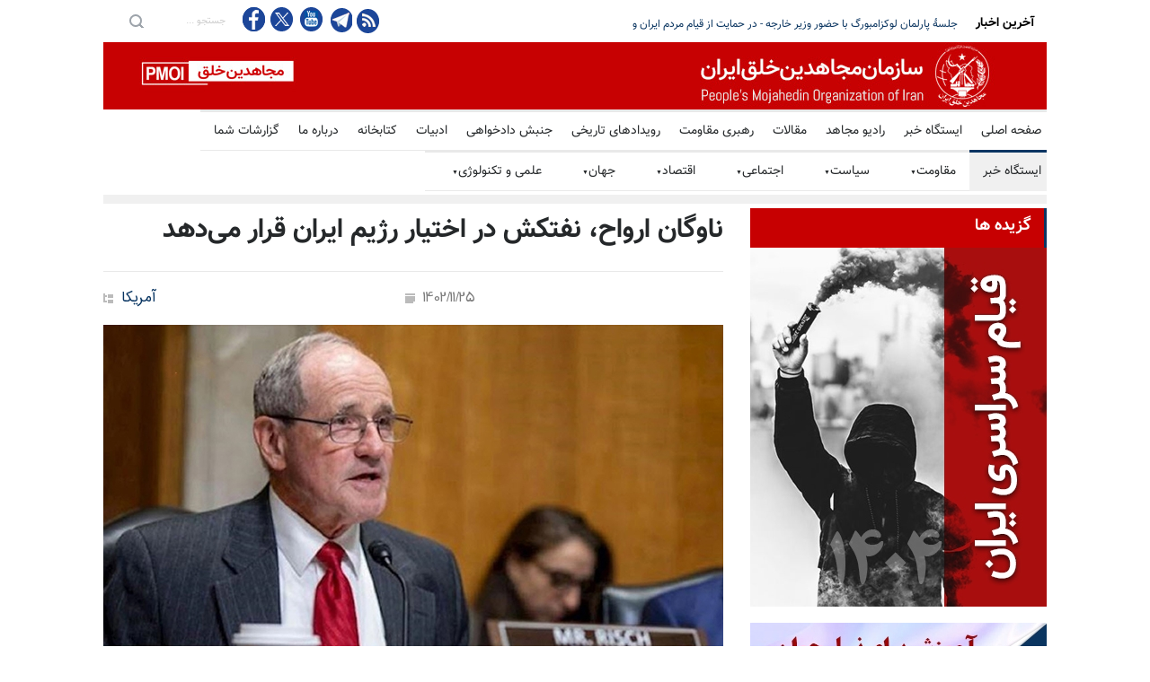

--- FILE ---
content_type: text/html
request_url: https://news.mojahedin.org/i/%D9%86%D8%A7%D9%88%DA%AF%D8%A7%D9%86-%D8%A7%D8%B1%D9%88%D8%A7%D8%AD-%D9%86%D9%81%D8%AA%DA%A9%D8%B4-%D8%A7%D8%AE%D8%AA%DB%8C%D8%A7%D8%B1-%D8%B1%DA%98%DB%8C%D9%85-%D8%A7%DB%8C%D8%B1%D8%A7%D9%86-%D9%82%D8%B1%D8%A7%D8%B1-%D9%85%DB%8C%D8%AF%D9%87%D8%AF
body_size: 21265
content:
<!DOCTYPE html>
<html lang="fa">
<head>



    <title>&#x646;&#x627;&#x648;&#x6AF;&#x627;&#x646; &#x627;&#x631;&#x648;&#x627;&#x62D;&#x60C; &#x646;&#x641;&#x62A;&#x6A9;&#x634; &#x62F;&#x631; &#x627;&#x62E;&#x62A;&#x6CC;&#x627;&#x631; &#x631;&#x698;&#x6CC;&#x645; &#x627;&#x6CC;&#x631;&#x627;&#x646; &#x642;&#x631;&#x627;&#x631; &#x645;&#x6CC;&#x200C;&#x62F;&#x647;&#x62F; </title>
    <meta name="language" content="fa" />
    <meta name="robots" content="all" />
    <link rel="canonical" href="https://news.mojahedin.org/id/f70cbc44-7c34-46f0-96ca-ce34aeb8c6ab" />
    <link href="https://image.mojahedin.org/images/2024/2/fbb592b0-33da-42f4-9a66-06c521e3138f_690.webp" rel="image_src" />
    <meta content="https://image.mojahedin.org/images/2024/2/fbb592b0-33da-42f4-9a66-06c521e3138f_690.webp" itemprop="image_url" />
    <meta http-equiv="Content-Type" content="text/html; charset=UTF-8" />
    <meta name="twitter:card" content="summary_large_image">
    <meta name="twitter:site" content="pmoiran">
    <meta name="twitter:creator" content="pmoiran">
    <meta name="twitter:image" content="https://image.mojahedin.org/images/2024/2/fbb592b0-33da-42f4-9a66-06c521e3138f_690.webp">
    <meta name="twitter:title" content="&#x646;&#x627;&#x648;&#x6AF;&#x627;&#x646; &#x627;&#x631;&#x648;&#x627;&#x62D;&#x60C; &#x646;&#x641;&#x62A;&#x6A9;&#x634; &#x62F;&#x631; &#x627;&#x62E;&#x62A;&#x6CC;&#x627;&#x631; &#x631;&#x698;&#x6CC;&#x645; &#x627;&#x6CC;&#x631;&#x627;&#x646; &#x642;&#x631;&#x627;&#x631; &#x645;&#x6CC;&#x200C;&#x62F;&#x647;&#x62F;" />
    <meta name="twitter:description" content="&#x633;&#x646;&#x627;&#x62A;&#x648;&#x631; &#x62C;&#x6CC;&#x645; &#x631;&#x6CC;&#x634; &#x639;&#x636;&#x648; &#x627;&#x631;&#x634;&#x62F; &#x6A9;&#x645;&#x6CC;&#x62A;&#x647; &#x631;&#x648;&#x627;&#x628;&#x637; &#x62E;&#x627;&#x631;&#x62C;&#x6CC; &#x633;&#x646;&#x627;&#x6CC; &#x622;&#x645;&#x631;&#x6CC;&#x6A9;&#x627; &#x631;&#x648;&#x632; &#x633;&#x647;&#x200C;&#x634;&#x646;&#x628;&#x647; &#x6F2;&#x6F4;&#x628;&#x647;&#x645;&#x646;&#x200C;&#x645;&#x627;&#x647; &#x62F;&#x631; &#x62D;&#x633;&#x627;&#x628; &#x627;&#x6CC;&#x6A9;&#x633; &#x62E;&#x648;&#x62F; &#x62F;&#x631; &#x631;&#x627;&#x628;&#x637;&#x647; &#x628;&#x627; &#x62F;&#x648;&#x631; &#x632;&#x62F;&#x646; &#x62A;&#x62D;&#x631;&#x6CC;&#x645;&#x200C;&#x647;&#x627; &#x62A;&#x648;&#x633;&#x637; &#x631;&#x698;&#x6CC;&#x645; &#x627;&#x6CC;&#x631;&#x627;&#x646; &#x646;&#x648;&#x634;&#x62A;: &#x62F;&#x631; &#x67E;&#x627;&#x633;&#x62E; &#x628;&#x647; &#x62A;&#x648;&#x626;&#x6CC;&#x62A; &#x633;&#x627;&#x6CC;&#x62A; &#x628;&#x644;&#x648;&#x645;&#x628;&#x631;&#x6AF; &#x6A9;&#x647; &#x646;&#x648;&#x634;&#x62A;&#x647; &#x627;&#x633;&#x62A;: &#x646;&#x641;&#x62A;&#x6A9;&#x634;&#x200C;&#x647;&#x627;&#x6CC;&#x6CC; &#x6A9;&#x647; &#x645;&#x638;&#x646;&#x648;&#x646; &#x628;&#x647; &#x62D;&#x645;&#x644; &#x646;&#x641;&#x62A; &#x627;&#x6CC;&#x631;&#x627;&#x646; &#x62F;&#x631; &#x646;&#x642;&#x636; &#x62A;&#x62D;&#x631;&#x6CC;&#x645;&#x200C;&#x647;&#x627;&#x6CC; &#x622;&#x645;&#x631;&#x6CC;&#x6A9;&#x627; &#x647;&#x633;&#x62A;&#x646;&#x62F;&#x60C; &#x628;&#x6CC;&#x645;&#x647; &#x62E;&#x648;&#x62F; &#x631;&#x627; &#x627;&#x632; &#x6CC;&#x6A9; &#x645;&#x646;&#x628;&#x639; &#x634;&#x6AF;&#x641;&#x62A;&#x200C;&#x627;&#x646;&#x6AF;&#x6CC;&#x632; &#x645;&#x6CC;&#x200C;&#x62E;&#x631;&#x646;&#x62F;: &#x6CC;&#x6A9; &#x634;&#x631;&#x6A9;&#x62A; &#x645;&#x633;&#x62A;&#x642;&#x631; &#x62F;&#x631; &#x646;&#x6CC;&#x648;&#x6CC;&#x648;&#x631;&#x6A9; &#x628;&#x647; &#x646;&#x627;&#x645; &#x622;&#x645;&#x631;&#x6CC;&#x6A9;&#x646; &#x6A9;&#x644;&#x627;&#x628; American Club.&#xD;&#xA;&#xD;&#xA;&#x67E;&#x627;&#x633;&#x62E; &#x633;&#x646;&#x627;&#x62A;&#x648;&#x631; &#x62C;&#x6CC;&#x645; &#x631;&#x6CC;&#x634;: &#x639;&#x644;&#x6CC;&#x200C;&#x631;&#x63A;&#x645; &#x62A;&#x644;&#x627;&#x634; &#x627;&#x6CC;&#x631;&#x627;&#x646; &#x628;&#x631;&#x627;&#x6CC; &#x627;&#x62C;&#x62A;&#x646;&#x627;&#x628; &#x627;&#x632; &#x62A;&#x62D;&#x631;&#x6CC;&#x645;&#x200C;&#x647;&#x627;&#x6CC; &#x627;&#x6CC;&#x627;&#x644;&#x627;&#x62A; &#x645;&#x62A;&#x62D;&#x62F;&#x647; &#x62A;&#x648;&#x633;&#x637; &#x646;&#x627;&#x648;&#x6AF;&#x627;&#x646; &#x627;&#x631;&#x648;&#x627;&#x62D;&#x60C; &#x62A;&#x635;&#x648;&#x6CC;&#x631;&#x628;&#x631;&#x62F;&#x627;&#x631;&#x6CC; &#x645;&#x627;&#x647;&#x648;&#x627;&#x631;&#x647;&#x200C;&#x6CC;&#x6CC; &#x62B;&#x627;&#x628;&#x62A; &#x645;&#x6CC;&#x200C;&#x6A9;&#x646;&#x62F; &#x6A9;&#x647; &#x627;&#x645;&#x6A9;&#x627;&#x646; &#x631;&#x647;&#x6AF;&#x6CC;&#x631;&#x6CC; &#x635;&#x627;&#x62F;&#x631;&#x627;&#x62A; &#x63A;&#x6CC;&#x631;&#x642;&#x627;&#x646;&#x648;&#x646;&#x6CC; &#x646;&#x641;&#x62A; &#x648;&#x62C;&#x648;&#x62F; &#x62F;&#x627;&#x631;&#x62F;. &#x642;&#x627;&#x646;&#x648;&#x646; &#x645;&#x646; &#x628;&#x647; &#x627;&#x633;&#x645; (&#x628;&#x647; &#x627;&#x6CC;&#x646; &#x6A9;&#x627;&#x631; &#x67E;&#x627;&#x6CC;&#x627;&#x646; &#x62F;&#x647;&#x6CC;&#x62F;) #EndIT &#x628;&#x627; &#x641;&#x634;&#x627;&#x631; &#x628;&#x631;&#x627;&#x6CC; &#x627;&#x62C;&#x631;&#x627;&#x6CC; &#x628;&#x6CC;&#x634;&#x62A;&#x631; (&#x62A;&#x62D;&#x631;&#x6CC;&#x645;&#x200C;&#x647;&#x627;)&#x60C; &#x628;&#x648;&#x62F;&#x62C;&#x647; &#x631;&#x698;&#x6CC;&#x645; &#x627;&#x6CC;&#x631;&#x627;&#x646; &#x631;&#x627; &#x627;&#x632; &#x628;&#x6CC;&#x646; &#x62E;&#x648;&#x627;&#x647;&#x62F; &#x628;&#x631;&#x62F;.&#xD;&#xA;" />
    <meta name="twitter:url" content="https://news.mojahedin.org/id/f70cbc44-7c34-46f0-96ca-ce34aeb8c6ab" />
    <meta property="og:image" content="https://image.mojahedin.org/images/2024/2/fbb592b0-33da-42f4-9a66-06c521e3138f_690.webp" />
    <meta property="og:title" content="&#x646;&#x627;&#x648;&#x6AF;&#x627;&#x646; &#x627;&#x631;&#x648;&#x627;&#x62D;&#x60C; &#x646;&#x641;&#x62A;&#x6A9;&#x634; &#x62F;&#x631; &#x627;&#x62E;&#x62A;&#x6CC;&#x627;&#x631; &#x631;&#x698;&#x6CC;&#x645; &#x627;&#x6CC;&#x631;&#x627;&#x646; &#x642;&#x631;&#x627;&#x631; &#x645;&#x6CC;&#x200C;&#x62F;&#x647;&#x62F;" />
    <meta property="og:type" content="article" />
    <meta property="og:site_name" content="mojahedin.org" />
    <meta property="og:description" content="&#x633;&#x646;&#x627;&#x62A;&#x648;&#x631; &#x62C;&#x6CC;&#x645; &#x631;&#x6CC;&#x634; &#x639;&#x636;&#x648; &#x627;&#x631;&#x634;&#x62F; &#x6A9;&#x645;&#x6CC;&#x62A;&#x647; &#x631;&#x648;&#x627;&#x628;&#x637; &#x62E;&#x627;&#x631;&#x62C;&#x6CC; &#x633;&#x646;&#x627;&#x6CC; &#x622;&#x645;&#x631;&#x6CC;&#x6A9;&#x627; &#x631;&#x648;&#x632; &#x633;&#x647;&#x200C;&#x634;&#x646;&#x628;&#x647; &#x6F2;&#x6F4;&#x628;&#x647;&#x645;&#x646;&#x200C;&#x645;&#x627;&#x647; &#x62F;&#x631; &#x62D;&#x633;&#x627;&#x628; &#x627;&#x6CC;&#x6A9;&#x633; &#x62E;&#x648;&#x62F; &#x62F;&#x631; &#x631;&#x627;&#x628;&#x637;&#x647; &#x628;&#x627; &#x62F;&#x648;&#x631; &#x632;&#x62F;&#x646; &#x62A;&#x62D;&#x631;&#x6CC;&#x645;&#x200C;&#x647;&#x627; &#x62A;&#x648;&#x633;&#x637; &#x631;&#x698;&#x6CC;&#x645; &#x627;&#x6CC;&#x631;&#x627;&#x646; &#x646;&#x648;&#x634;&#x62A;: &#x62F;&#x631; &#x67E;&#x627;&#x633;&#x62E; &#x628;&#x647; &#x62A;&#x648;&#x626;&#x6CC;&#x62A; &#x633;&#x627;&#x6CC;&#x62A; &#x628;&#x644;&#x648;&#x645;&#x628;&#x631;&#x6AF; &#x6A9;&#x647; &#x646;&#x648;&#x634;&#x62A;&#x647; &#x627;&#x633;&#x62A;: &#x646;&#x641;&#x62A;&#x6A9;&#x634;&#x200C;&#x647;&#x627;&#x6CC;&#x6CC; &#x6A9;&#x647; &#x645;&#x638;&#x646;&#x648;&#x646; &#x628;&#x647; &#x62D;&#x645;&#x644; &#x646;&#x641;&#x62A; &#x627;&#x6CC;&#x631;&#x627;&#x646; &#x62F;&#x631; &#x646;&#x642;&#x636; &#x62A;&#x62D;&#x631;&#x6CC;&#x645;&#x200C;&#x647;&#x627;&#x6CC; &#x622;&#x645;&#x631;&#x6CC;&#x6A9;&#x627; &#x647;&#x633;&#x62A;&#x646;&#x62F;&#x60C; &#x628;&#x6CC;&#x645;&#x647; &#x62E;&#x648;&#x62F; &#x631;&#x627; &#x627;&#x632; &#x6CC;&#x6A9; &#x645;&#x646;&#x628;&#x639; &#x634;&#x6AF;&#x641;&#x62A;&#x200C;&#x627;&#x646;&#x6AF;&#x6CC;&#x632; &#x645;&#x6CC;&#x200C;&#x62E;&#x631;&#x646;&#x62F;: &#x6CC;&#x6A9; &#x634;&#x631;&#x6A9;&#x62A; &#x645;&#x633;&#x62A;&#x642;&#x631; &#x62F;&#x631; &#x646;&#x6CC;&#x648;&#x6CC;&#x648;&#x631;&#x6A9; &#x628;&#x647; &#x646;&#x627;&#x645; &#x622;&#x645;&#x631;&#x6CC;&#x6A9;&#x646; &#x6A9;&#x644;&#x627;&#x628; American Club.&#xD;&#xA;&#xD;&#xA;&#x67E;&#x627;&#x633;&#x62E; &#x633;&#x646;&#x627;&#x62A;&#x648;&#x631; &#x62C;&#x6CC;&#x645; &#x631;&#x6CC;&#x634;: &#x639;&#x644;&#x6CC;&#x200C;&#x631;&#x63A;&#x645; &#x62A;&#x644;&#x627;&#x634; &#x627;&#x6CC;&#x631;&#x627;&#x646; &#x628;&#x631;&#x627;&#x6CC; &#x627;&#x62C;&#x62A;&#x646;&#x627;&#x628; &#x627;&#x632; &#x62A;&#x62D;&#x631;&#x6CC;&#x645;&#x200C;&#x647;&#x627;&#x6CC; &#x627;&#x6CC;&#x627;&#x644;&#x627;&#x62A; &#x645;&#x62A;&#x62D;&#x62F;&#x647; &#x62A;&#x648;&#x633;&#x637; &#x646;&#x627;&#x648;&#x6AF;&#x627;&#x646; &#x627;&#x631;&#x648;&#x627;&#x62D;&#x60C; &#x62A;&#x635;&#x648;&#x6CC;&#x631;&#x628;&#x631;&#x62F;&#x627;&#x631;&#x6CC; &#x645;&#x627;&#x647;&#x648;&#x627;&#x631;&#x647;&#x200C;&#x6CC;&#x6CC; &#x62B;&#x627;&#x628;&#x62A; &#x645;&#x6CC;&#x200C;&#x6A9;&#x646;&#x62F; &#x6A9;&#x647; &#x627;&#x645;&#x6A9;&#x627;&#x646; &#x631;&#x647;&#x6AF;&#x6CC;&#x631;&#x6CC; &#x635;&#x627;&#x62F;&#x631;&#x627;&#x62A; &#x63A;&#x6CC;&#x631;&#x642;&#x627;&#x646;&#x648;&#x646;&#x6CC; &#x646;&#x641;&#x62A; &#x648;&#x62C;&#x648;&#x62F; &#x62F;&#x627;&#x631;&#x62F;. &#x642;&#x627;&#x646;&#x648;&#x646; &#x645;&#x646; &#x628;&#x647; &#x627;&#x633;&#x645; (&#x628;&#x647; &#x627;&#x6CC;&#x646; &#x6A9;&#x627;&#x631; &#x67E;&#x627;&#x6CC;&#x627;&#x646; &#x62F;&#x647;&#x6CC;&#x62F;) #EndIT &#x628;&#x627; &#x641;&#x634;&#x627;&#x631; &#x628;&#x631;&#x627;&#x6CC; &#x627;&#x62C;&#x631;&#x627;&#x6CC; &#x628;&#x6CC;&#x634;&#x62A;&#x631; (&#x62A;&#x62D;&#x631;&#x6CC;&#x645;&#x200C;&#x647;&#x627;)&#x60C; &#x628;&#x648;&#x62F;&#x62C;&#x647; &#x631;&#x698;&#x6CC;&#x645; &#x627;&#x6CC;&#x631;&#x627;&#x646; &#x631;&#x627; &#x627;&#x632; &#x628;&#x6CC;&#x646; &#x62E;&#x648;&#x627;&#x647;&#x62F; &#x628;&#x631;&#x62F;.&#xD;&#xA;" />
    <meta property="og:url" content="https://news.mojahedin.org/id/f70cbc44-7c34-46f0-96ca-ce34aeb8c6ab" />

    <meta charset="UTF-8" />
    <meta name="viewport" content="width=device-width, initial-scale=1, maximum-scale=1.2" />
    <meta name="format-detection" content="telephone=no" />
    <meta name="keywords" content="سازمان مجاهدین خلق ایران, مجاهدین" />
    <meta name="description" content="&#x633;&#x646;&#x627;&#x62A;&#x648;&#x631; &#x62C;&#x6CC;&#x645; &#x631;&#x6CC;&#x634; &#x639;&#x636;&#x648; &#x627;&#x631;&#x634;&#x62F; &#x6A9;&#x645;&#x6CC;&#x62A;&#x647; &#x631;&#x648;&#x627;&#x628;&#x637; &#x62E;&#x627;&#x631;&#x62C;&#x6CC; &#x633;&#x646;&#x627;&#x6CC; &#x622;&#x645;&#x631;&#x6CC;&#x6A9;&#x627; &#x631;&#x648;&#x632; &#x633;&#x647;&#x200C;&#x634;&#x646;&#x628;&#x647; &#x6F2;&#x6F4;&#x628;&#x647;&#x645;&#x646;&#x200C;&#x645;&#x627;&#x647; &#x62F;&#x631; &#x62D;&#x633;&#x627;&#x628; &#x627;&#x6CC;&#x6A9;&#x633; &#x62E;&#x648;&#x62F; &#x62F;&#x631; &#x631;&#x627;&#x628;&#x637;&#x647; &#x628;&#x627; &#x62F;&#x648;&#x631; &#x632;&#x62F;&#x646; &#x62A;&#x62D;&#x631;&#x6CC;&#x645;&#x200C;&#x647;&#x627; &#x62A;&#x648;&#x633;&#x637; &#x631;&#x698;&#x6CC;&#x645; &#x627;&#x6CC;&#x631;&#x627;&#x646; &#x646;&#x648;&#x634;&#x62A;: &#x62F;&#x631; &#x67E;&#x627;&#x633;&#x62E; &#x628;&#x647; &#x62A;&#x648;&#x626;&#x6CC;&#x62A; &#x633;&#x627;&#x6CC;&#x62A; &#x628;&#x644;&#x648;&#x645;&#x628;&#x631;&#x6AF; &#x6A9;&#x647; &#x646;&#x648;&#x634;&#x62A;&#x647; &#x627;&#x633;&#x62A;: &#x646;&#x641;&#x62A;&#x6A9;&#x634;&#x200C;&#x647;&#x627;&#x6CC;&#x6CC; &#x6A9;&#x647; &#x645;&#x638;&#x646;&#x648;&#x646; &#x628;&#x647; &#x62D;&#x645;&#x644; &#x646;&#x641;&#x62A; &#x627;&#x6CC;&#x631;&#x627;&#x646; &#x62F;&#x631; &#x646;&#x642;&#x636; &#x62A;&#x62D;&#x631;&#x6CC;&#x645;&#x200C;&#x647;&#x627;&#x6CC; &#x622;&#x645;&#x631;&#x6CC;&#x6A9;&#x627; &#x647;&#x633;&#x62A;&#x646;&#x62F;&#x60C; &#x628;&#x6CC;&#x645;&#x647; &#x62E;&#x648;&#x62F; &#x631;&#x627; &#x627;&#x632; &#x6CC;&#x6A9; &#x645;&#x646;&#x628;&#x639; &#x634;&#x6AF;&#x641;&#x62A;&#x200C;&#x627;&#x646;&#x6AF;&#x6CC;&#x632; &#x645;&#x6CC;&#x200C;&#x62E;&#x631;&#x646;&#x62F;: &#x6CC;&#x6A9; &#x634;&#x631;&#x6A9;&#x62A; &#x645;&#x633;&#x62A;&#x642;&#x631; &#x62F;&#x631; &#x646;&#x6CC;&#x648;&#x6CC;&#x648;&#x631;&#x6A9; &#x628;&#x647; &#x646;&#x627;&#x645; &#x622;&#x645;&#x631;&#x6CC;&#x6A9;&#x646; &#x6A9;&#x644;&#x627;&#x628; American Club.&#xD;&#xA;&#xD;&#xA;&#x67E;&#x627;&#x633;&#x62E; &#x633;&#x646;&#x627;&#x62A;&#x648;&#x631; &#x62C;&#x6CC;&#x645; &#x631;&#x6CC;&#x634;: &#x639;&#x644;&#x6CC;&#x200C;&#x631;&#x63A;&#x645; &#x62A;&#x644;&#x627;&#x634; &#x627;&#x6CC;&#x631;&#x627;&#x646; &#x628;&#x631;&#x627;&#x6CC; &#x627;&#x62C;&#x62A;&#x646;&#x627;&#x628; &#x627;&#x632; &#x62A;&#x62D;&#x631;&#x6CC;&#x645;&#x200C;&#x647;&#x627;&#x6CC; &#x627;&#x6CC;&#x627;&#x644;&#x627;&#x62A; &#x645;&#x62A;&#x62D;&#x62F;&#x647; &#x62A;&#x648;&#x633;&#x637; &#x646;&#x627;&#x648;&#x6AF;&#x627;&#x646; &#x627;&#x631;&#x648;&#x627;&#x62D;&#x60C; &#x62A;&#x635;&#x648;&#x6CC;&#x631;&#x628;&#x631;&#x62F;&#x627;&#x631;&#x6CC; &#x645;&#x627;&#x647;&#x648;&#x627;&#x631;&#x647;&#x200C;&#x6CC;&#x6CC; &#x62B;&#x627;&#x628;&#x62A; &#x645;&#x6CC;&#x200C;&#x6A9;&#x646;&#x62F; &#x6A9;&#x647; &#x627;&#x645;&#x6A9;&#x627;&#x646; &#x631;&#x647;&#x6AF;&#x6CC;&#x631;&#x6CC; &#x635;&#x627;&#x62F;&#x631;&#x627;&#x62A; &#x63A;&#x6CC;&#x631;&#x642;&#x627;&#x646;&#x648;&#x646;&#x6CC; &#x646;&#x641;&#x62A; &#x648;&#x62C;&#x648;&#x62F; &#x62F;&#x627;&#x631;&#x62F;. &#x642;&#x627;&#x646;&#x648;&#x646; &#x645;&#x646; &#x628;&#x647; &#x627;&#x633;&#x645; (&#x628;&#x647; &#x627;&#x6CC;&#x646; &#x6A9;&#x627;&#x631; &#x67E;&#x627;&#x6CC;&#x627;&#x646; &#x62F;&#x647;&#x6CC;&#x62F;) #EndIT &#x628;&#x627; &#x641;&#x634;&#x627;&#x631; &#x628;&#x631;&#x627;&#x6CC; &#x627;&#x62C;&#x631;&#x627;&#x6CC; &#x628;&#x6CC;&#x634;&#x62A;&#x631; (&#x62A;&#x62D;&#x631;&#x6CC;&#x645;&#x200C;&#x647;&#x627;)&#x60C; &#x628;&#x648;&#x62F;&#x62C;&#x647; &#x631;&#x698;&#x6CC;&#x645; &#x627;&#x6CC;&#x631;&#x627;&#x646; &#x631;&#x627; &#x627;&#x632; &#x628;&#x6CC;&#x646; &#x62E;&#x648;&#x627;&#x647;&#x62F; &#x628;&#x631;&#x62F;.&#xD;&#xA;" />

    <link rel="stylesheet" type="text/css" href="https://assets.mojahedin.org/Assets/style/PersianFonts.css?c=1">
    <link rel="stylesheet" type="text/css" href="https://assets.mojahedin.org/Assets/style/moj_style.css?c=0">
    <link rel="stylesheet" type="text/css" href="https://assets.mojahedin.org/Assets/style/responsive.css?c=0">

    <script type="text/javascript" src="https://assets.mojahedin.org/Assets/js/jquery-1.12.4.min.js"></script>
    <script>function OpenPopupWindow(url, title, w, h) { var width = 575, height = 400, left = ($(window).width() - width) / 2, top = ($(window).height() - height) / 2, opts = 'status=1' + ',width=' + width + ',height=' + height + ',top=' + top + ',left=' + left; window.open(url, title, opts); } function FacebookShare(url) { FB.ui({ method: 'share', href: url, }, function (response) { if (response && !response.error_message) { } else { } }); } $(document).ready(function () { InitilizeShareButton(); }); function InitilizeShareButton() { $('#main-content .twitter').click(function (event) { var link = $(this).attr('link'); OpenPopupWindow(link, '', 0, 0); return false; }); $('.facebook').click(function (event) { var link = $(this).attr('link'); FacebookShare(link); return false; }); }</script>

    <link rel="shortcut icon" href="https://assets.mojahedin.org/assets/images/fav.png">
    <script async src="https://www.googletagmanager.com/gtag/js?id=UA-43665347-1"></script>
    <script>window.dataLayer = window.dataLayer || []; function gtag() { dataLayer.push(arguments); } gtag('js', new Date()); gtag('config', 'UA-43665347-1');</script>
    <!-- Global site tag (gtag.js) - Google Analytics -->
    <script async src="https://www.googletagmanager.com/gtag/js?id=G-B3WPRGSH58"></script>
    <script>window.dataLayer = window.dataLayer || []; function gtag() { dataLayer.push(arguments); } gtag('js', new Date()); gtag('config', 'G-B3WPRGSH58');</script>
</head>
<body>

    <div class="site_container">
        <div class="header_top_bar_container clearfix">
            <div class="header_top_bar">
                <form class="search" action="/s/" method="post">
                    <input type="submit" class="search_submit" value="">
                    <input type="text" name="keyword" placeholder="&#x62C;&#x633;&#x62A;&#x62C;&#x648; ..." value="&#x62C;&#x633;&#x62A;&#x62C;&#x648; ..." class="search_input hint">
                </form>

                <ul class="social_icons clearfix">
                    <li>
                        <a target="_blank" href="https://www.facebook.com/mojahedin.org/" class="facebook" title="&#x641;&#x6CC;&#x633;&#x628;&#x648;&#x6A9; &#x645;&#x62C;&#x627;&#x647;&#x62F;&#x6CC;&#x646;">
                            &nbsp;
                        </a>
                    </li>
                    <li>
                        <a target="_blank" href="https://twitter.com/pmoiran" class="twitter" title="&#x62A;&#x648;&#x626;&#x6CC;&#x62A;&#x631; &#x645;&#x62C;&#x627;&#x647;&#x62F;&#x6CC;&#x646;">
                            &nbsp;
                        </a>
                    </li>
                    <li>
                        <a target="_blank" title="&#x6CC;&#x648;&#x62A;&#x648;&#x628; &#x645;&#x62C;&#x627;&#x647;&#x62F;&#x6CC;&#x646;" href="https://www.youtube.com/user/pmoiran" class="youtube">
                            &nbsp;
                        </a>
                    </li>
                    <li>
                        <a target="_blank" href="https://t.me/joinchat/AAAAADur_6XZmZhx6nhQzg" class="telegram" title="&#x62A;&#x644;&#x6AF;&#x631;&#x627;&#x645; &#x645;&#x62C;&#x627;&#x647;&#x62F;&#x6CC;&#x646;">
                            &nbsp;
                        </a>
                    </li>

                    <li><a target="_blank" title="RSS feed" href="/rss" class="rss">&nbsp;</a></li>
                </ul>

                <div class="latest_news_scrolling_list_container">
                    <ul>
                        <li class="posts">
                            <ul class="latest_news_scrolling_list">

                                            <li>
                                                <a href="/i/&#x632;&#x627;&#x647;&#x62F;&#x627;&#x646;-&#x67E;&#x631;&#x627;&#x62A;&#x6CC;&#x6A9;-&#x634;&#x648;&#x631;&#x634;&#x6AF;&#x631;&#x627;&#x646;-&#x645;&#x633;&#x639;&#x648;&#x62F;-&#x631;&#x62C;&#x648;&#x6CC;-&#x634;&#x627;&#x647;-&#x634;&#x6CC;&#x62E;-&#x628;&#x647;-&#x645;&#x639;&#x646;&#x6CC;-&#x645;&#x631;&#x632;&#x628;&#x646;&#x62F;&#x6CC;-&#x62F;&#x6CC;&#x6A9;&#x62A;&#x627;&#x62A;&#x648;&#x631;&#x6CC;-&#x648;&#x627;&#x628;&#x633;&#x62A;&#x6AF;&#x6CC;" title=" &#x632;&#x627;&#x647;&#x62F;&#x627;&#x646; - &#x67E;&#x631;&#x627;&#x62A;&#x6CC;&#x6A9; &#x634;&#x648;&#x631;&#x634;&#x6AF;&#x631;&#x627;&#x646; - &#x645;&#x633;&#x639;&#x648;&#x62F; &#x631;&#x62C;&#x648;&#x6CC;: &#x646;&#x647; &#x634;&#x627;&#x647; &#x646;&#x647; &#x634;&#x6CC;&#x62E; &#x628;&#x647;&#x200C;&#x645;&#x639;&#x646;&#x6CC; &#x645;&#x631;&#x632;&#x628;&#x646;&#x62F;&#x6CC; &#x628;&#x627; &#x62F;&#x6CC;&#x6A9;&#x62A;&#x627;&#x62A;&#x648;&#x631;&#x6CC;"> &#x632;&#x627;&#x647;&#x62F;&#x627;&#x646; - &#x67E;&#x631;&#x627;&#x62A;&#x6CC;&#x6A9; &#x634;&#x648;&#x631;&#x634;&#x6AF;&#x631;&#x627;&#x646; - &#x645;&#x633;&#x639;&#x648;&#x62F; &#x631;&#x62C;&#x648;&#x6CC;: &#x646;&#x647; &#x634;&#x627;&#x647; &#x646;&#x647; &#x634;&#x6CC;&#x62E; &#x628;&#x647;&#x200C;&#x645;&#x639;&#x646;&#x6CC; &#x645;&#x631;&#x632;&#x628;&#x646;&#x62F;&#x6CC; &#x628;&#x627; &#x62F;&#x6CC;&#x6A9;&#x62A;&#x627;&#x62A;&#x648;&#x631;&#x6CC;</a>
                                            </li>
                                            <li>
                                                <a href="/i/&#x62C;&#x644;&#x633;&#x647;-&#x67E;&#x627;&#x631;&#x644;&#x645;&#x627;&#x646;-&#x644;&#x648;&#x6A9;&#x632;&#x627;&#x645;&#x628;&#x648;&#x631;&#x6AF;-&#x62D;&#x636;&#x648;&#x631;-&#x648;&#x632;&#x6CC;&#x631;-&#x62E;&#x627;&#x631;&#x62C;&#x647;-&#x62D;&#x645;&#x627;&#x6CC;&#x62A;-&#x642;&#x6CC;&#x627;&#x645;-&#x645;&#x631;&#x62F;&#x645;-&#x627;&#x6CC;&#x631;&#x627;&#x646;-&#x644;&#x6CC;&#x633;&#x62A;-&#x6AF;&#x630;&#x627;&#x631;&#x6CC;-&#x62A;&#x631;&#x648;&#x631;&#x6CC;&#x633;&#x62A;&#x6CC;-&#x633;&#x67E;&#x627;&#x647;-&#x67E;&#x627;&#x633;&#x62F;&#x627;&#x631;&#x627;&#x646;" title=" &#x62C;&#x644;&#x633;&#x647;&#x654; &#x67E;&#x627;&#x631;&#x644;&#x645;&#x627;&#x646; &#x644;&#x648;&#x6A9;&#x632;&#x627;&#x645;&#x628;&#x648;&#x631;&#x6AF; &#x628;&#x627; &#x62D;&#x636;&#x648;&#x631; &#x648;&#x632;&#x6CC;&#x631; &#x62E;&#x627;&#x631;&#x62C;&#x647; - &#x62F;&#x631; &#x62D;&#x645;&#x627;&#x6CC;&#x62A; &#x627;&#x632; &#x642;&#x6CC;&#x627;&#x645; &#x645;&#x631;&#x62F;&#x645; &#x627;&#x6CC;&#x631;&#x627;&#x646; &#x648;"> &#x62C;&#x644;&#x633;&#x647;&#x654; &#x67E;&#x627;&#x631;&#x644;&#x645;&#x627;&#x646; &#x644;&#x648;&#x6A9;&#x632;&#x627;&#x645;&#x628;&#x648;&#x631;&#x6AF; &#x628;&#x627; &#x62D;&#x636;&#x648;&#x631; &#x648;&#x632;&#x6CC;&#x631; &#x62E;&#x627;&#x631;&#x62C;&#x647; - &#x62F;&#x631; &#x62D;&#x645;&#x627;&#x6CC;&#x62A; &#x627;&#x632; &#x642;&#x6CC;&#x627;&#x645; &#x645;&#x631;&#x62F;&#x645; &#x627;&#x6CC;&#x631;&#x627;&#x646; &#x648;</a>
                                            </li>
                                            <li>
                                                <a href="/i/&#x6AF;&#x632;&#x627;&#x631;&#x634;&#x647;&#x627;&#x6CC;-&#x634;&#x648;&#x631;&#x634;&#x6AF;&#x631;&#x627;&#x646;-&#x62F;&#x631;-&#x62C;&#x631;&#x6CC;&#x627;&#x646;-&#x642;&#x6CC;&#x627;&#x645;-&#x62F;&#x631;-&#x645;&#x634;&#x647;&#x62F;" title="&#x6AF;&#x632;&#x627;&#x631;&#x634;&#x647;&#x627;&#x6CC; &#x634;&#x648;&#x631;&#x634;&#x6AF;&#x631;&#x627;&#x646; &#x62F;&#x631; &#x62C;&#x631;&#x6CC;&#x627;&#x646; &#x642;&#x6CC;&#x627;&#x645; &#x62F;&#x631; &#x645;&#x634;&#x647;&#x62F;">&#x6AF;&#x632;&#x627;&#x631;&#x634;&#x647;&#x627;&#x6CC; &#x634;&#x648;&#x631;&#x634;&#x6AF;&#x631;&#x627;&#x646; &#x62F;&#x631; &#x62C;&#x631;&#x6CC;&#x627;&#x646; &#x642;&#x6CC;&#x627;&#x645; &#x62F;&#x631; &#x645;&#x634;&#x647;&#x62F;</a>
                                            </li>
                                            <li>
                                                <a href="/i/&#x62A;&#x638;&#x627;&#x647;&#x631;&#x627;&#x62A;-&#x631;&#x627;&#x647;&#x67E;&#x6CC;&#x645;&#x627;&#x6CC;&#x6CC;-&#x6AF;&#x633;&#x62A;&#x631;&#x62F;&#x647;-&#x645;&#x631;&#x62F;&#x645;-&#x632;&#x627;&#x647;&#x62F;&#x627;&#x646;-&#x631;&#x627;&#x633;&#x6A9;-&#x62E;&#x627;&#x634;-&#x634;&#x639;&#x627;&#x631;&#x647;&#x627;&#x6CC;-&#x645;&#x631;&#x6AF;-&#x62E;&#x627;&#x645;&#x646;&#x647;-&#x627;&#x6CC;" title="&#x62A;&#x638;&#x627;&#x647;&#x631;&#x627;&#x62A; &#x648; &#x631;&#x627;&#x647;&#x67E;&#x6CC;&#x645;&#x627;&#x6CC;&#x6CC; &#x6AF;&#x633;&#x62A;&#x631;&#x62F;&#x647; &#x645;&#x631;&#x62F;&#x645; &#x62F;&#x631; &#x632;&#x627;&#x647;&#x62F;&#x627;&#x646;&#x60C; &#x631;&#x627;&#x633;&#x6A9; &#x648; &#x62E;&#x627;&#x634; &#x628;&#x627; &#x634;&#x639;&#x627;&#x631;&#x647;&#x627;&#x6CC; &#x645;&#x631;&#x6AF; &#x628;&#x631; &#x62E;&#x627;&#x645;&#x646;&#x647;&#x200C;&#x627;&#x6CC;">&#x62A;&#x638;&#x627;&#x647;&#x631;&#x627;&#x62A; &#x648; &#x631;&#x627;&#x647;&#x67E;&#x6CC;&#x645;&#x627;&#x6CC;&#x6CC; &#x6AF;&#x633;&#x62A;&#x631;&#x62F;&#x647; &#x645;&#x631;&#x62F;&#x645; &#x62F;&#x631; &#x632;&#x627;&#x647;&#x62F;&#x627;&#x646;&#x60C; &#x631;&#x627;&#x633;&#x6A9; &#x648; &#x62E;&#x627;&#x634; &#x628;&#x627; &#x634;&#x639;&#x627;&#x631;&#x647;&#x627;&#x6CC; &#x645;&#x631;&#x6AF; &#x628;&#x631; &#x62E;&#x627;&#x645;&#x646;&#x647;&#x200C;&#x627;&#x6CC;</a>
                                            </li>
                                            <li>
                                                <a href="/i/&#x622;&#x645;&#x631;&#x6CC;&#x6A9;&#x627;-&#x62A;&#x62D;&#x631;&#x6CC;&#x645;-&#x647;&#x627;&#x6CC;-&#x62A;&#x627;&#x632;&#x647;-&#x6CC;&#x6CC;-&#x639;&#x644;&#x6CC;&#x647;-&#x646;&#x627;&#x648;&#x6AF;&#x627;&#x646;-&#x633;&#x627;&#x6CC;&#x647;-&#x646;&#x641;&#x62A;-&#x631;&#x698;&#x6CC;&#x645;-&#x627;&#x6CC;&#x631;&#x627;&#x646;-&#x627;&#x639;&#x645;&#x627;&#x644;-&#x6A9;&#x631;&#x62F;" title="&#x622;&#x645;&#x631;&#x6CC;&#x6A9;&#x627; &#x62A;&#x62D;&#x631;&#x6CC;&#x645;&#x200C;&#x647;&#x627;&#x6CC; &#x62A;&#x627;&#x632;&#x647;&#x200C;&#x6CC;&#x6CC; &#x639;&#x644;&#x6CC;&#x647; &#xAB;&#x646;&#x627;&#x648;&#x6AF;&#x627;&#x646; &#x633;&#x627;&#x6CC;&#x647;&#xBB; &#x646;&#x641;&#x62A; &#x631;&#x698;&#x6CC;&#x645; &#x627;&#x6CC;&#x631;&#x627;&#x646; &#x627;&#x639;&#x645;&#x627;&#x644; &#x6A9;&#x631;&#x62F;">&#x622;&#x645;&#x631;&#x6CC;&#x6A9;&#x627; &#x62A;&#x62D;&#x631;&#x6CC;&#x645;&#x200C;&#x647;&#x627;&#x6CC; &#x62A;&#x627;&#x632;&#x647;&#x200C;&#x6CC;&#x6CC; &#x639;&#x644;&#x6CC;&#x647; &#xAB;&#x646;&#x627;&#x648;&#x6AF;&#x627;&#x646; &#x633;&#x627;&#x6CC;&#x647;&#xBB; &#x646;&#x641;&#x62A; &#x631;&#x698;&#x6CC;&#x645; &#x627;&#x6CC;&#x631;&#x627;&#x646; &#x627;&#x639;&#x645;&#x627;&#x644; &#x6A9;&#x631;&#x62F;</a>
                                            </li>
                                            <li>
                                                <a href="/i/&#x62A;&#x631;&#x627;&#x645;&#x67E;-&#x646;&#x627;&#x648;&#x6AF;&#x627;&#x646;-&#x639;&#x638;&#x6CC;&#x645;-&#x622;&#x645;&#x631;&#x6CC;&#x6A9;&#x627;-&#x633;&#x645;&#x62A;-&#x627;&#x6CC;&#x631;&#x627;&#x646;-&#x62D;&#x631;&#x6A9;&#x62A;-&#x627;&#x633;&#x62A;-&#x647;&#x645;&#x647;-&#x686;&#x6CC;&#x632;-&#x62F;&#x642;&#x6CC;&#x642;-&#x632;&#x6CC;&#x631;-&#x646;&#x638;&#x631;-&#x62F;&#x627;&#x631;&#x6CC;&#x645;" title=" &#x62A;&#x631;&#x627;&#x645;&#x67E;: &#x646;&#x627;&#x648;&#x6AF;&#x627;&#x646; &#x639;&#x638;&#x6CC;&#x645; &#x622;&#x645;&#x631;&#x6CC;&#x6A9;&#x627; &#x628;&#x647; &#x633;&#x645;&#x62A; &#x627;&#x6CC;&#x631;&#x627;&#x646; &#x62F;&#x631; &#x62D;&#x631;&#x6A9;&#x62A; &#x627;&#x633;&#x62A;&#x61B; &#x647;&#x645;&#x647;&#x200C;&#x686;&#x6CC;&#x632; &#x631;&#x627; &#x62F;&#x642;&#x6CC;&#x642; &#x632;&#x6CC;&#x631; &#x646;&#x638;&#x631;"> &#x62A;&#x631;&#x627;&#x645;&#x67E;: &#x646;&#x627;&#x648;&#x6AF;&#x627;&#x646; &#x639;&#x638;&#x6CC;&#x645; &#x622;&#x645;&#x631;&#x6CC;&#x6A9;&#x627; &#x628;&#x647; &#x633;&#x645;&#x62A; &#x627;&#x6CC;&#x631;&#x627;&#x646; &#x62F;&#x631; &#x62D;&#x631;&#x6A9;&#x62A; &#x627;&#x633;&#x62A;&#x61B; &#x647;&#x645;&#x647;&#x200C;&#x686;&#x6CC;&#x632; &#x631;&#x627; &#x62F;&#x642;&#x6CC;&#x642; &#x632;&#x6CC;&#x631; &#x646;&#x638;&#x631;</a>
                                            </li>
                                            <li>
                                                <a href="/i/&#x67E;&#x6CC;&#x627;&#x645;-&#x645;&#x641;&#x62A;&#x636;&#x62D;-&#x67E;&#x632;&#x634;&#x6A9;&#x6CC;&#x627;&#x646;-&#x62F;&#x631;-&#x647;&#x645;&#x62F;&#x644;&#x6CC;-&#x628;&#x627;-&#x62E;&#x627;&#x645;&#x646;&#x647;-&#x627;&#x6CC;-&#x62A;&#x62D;&#x62A;-&#x639;&#x646;&#x648;&#x627;&#x646;-&#x647;&#x645;&#x62F;&#x631;&#x62F;&#x6CC;-&#x628;&#x627;-&#x62F;&#x627;&#x63A;-&#x62F;&#x6CC;&#x62F;&#x6AF;&#x627;&#x646;" title="&#x67E;&#x6CC;&#x627;&#x645; &#x645;&#x641;&#x62A;&#x636;&#x62D; &#x67E;&#x632;&#x634;&#x6A9;&#x6CC;&#x627;&#x646; &#x62F;&#x631; &#x647;&#x645;&#x62F;&#x644;&#x6CC; &#x628;&#x627; &#x62E;&#x627;&#x645;&#x646;&#x647;&#x200C;&#x627;&#x6CC; &#x62A;&#x62D;&#x62A; &#x639;&#x646;&#x648;&#x627;&#x646; &#x647;&#x645;&#x62F;&#x631;&#x62F;&#x6CC; &#x628;&#x627; &#x62F;&#x627;&#x63A;&#x200C;&#x62F;&#x6CC;&#x62F;&#x6AF;&#x627;&#x646; ">&#x67E;&#x6CC;&#x627;&#x645; &#x645;&#x641;&#x62A;&#x636;&#x62D; &#x67E;&#x632;&#x634;&#x6A9;&#x6CC;&#x627;&#x646; &#x62F;&#x631; &#x647;&#x645;&#x62F;&#x644;&#x6CC; &#x628;&#x627; &#x62E;&#x627;&#x645;&#x646;&#x647;&#x200C;&#x627;&#x6CC; &#x62A;&#x62D;&#x62A; &#x639;&#x646;&#x648;&#x627;&#x646; &#x647;&#x645;&#x62F;&#x631;&#x62F;&#x6CC; &#x628;&#x627; &#x62F;&#x627;&#x63A;&#x200C;&#x62F;&#x6CC;&#x62F;&#x6AF;&#x627;&#x646; </a>
                                            </li>
                                            <li>
                                                <a href="/i/&#x634;&#x639;&#x644;&#x647;-&#x647;&#x627;&#x6CC;-&#x642;&#x6CC;&#x627;&#x645;-&#x62E;&#x644;&#x642;-&#x648;-&#x62F;&#x631;&#x6AF;&#x6CC;&#x631;&#x6CC;&#x647;&#x627;&#x6CC;-&#x633;&#x631;&#x627;&#x633;&#x631;&#x6CC;-&#x634;&#x648;&#x631;&#x634;&#x6AF;&#x631;&#x627;&#x646;-&#x6F1;&#x6F1;&#x6F8;" title="&#x634;&#x639;&#x644;&#x647;&#x200C;&#x647;&#x627;&#x6CC; &#x642;&#x6CC;&#x627;&#x645; &#x62E;&#x644;&#x642; &#x648; &#x62F;&#x631;&#x6AF;&#x6CC;&#x631;&#x6CC;&#x647;&#x627;&#x6CC; &#x633;&#x631;&#x627;&#x633;&#x631;&#x6CC; &#x634;&#x648;&#x631;&#x634;&#x6AF;&#x631;&#x627;&#x646; (&#x6F1;&#x6F1;&#x6F8;) ">&#x634;&#x639;&#x644;&#x647;&#x200C;&#x647;&#x627;&#x6CC; &#x642;&#x6CC;&#x627;&#x645; &#x62E;&#x644;&#x642; &#x648; &#x62F;&#x631;&#x6AF;&#x6CC;&#x631;&#x6CC;&#x647;&#x627;&#x6CC; &#x633;&#x631;&#x627;&#x633;&#x631;&#x6CC; &#x634;&#x648;&#x631;&#x634;&#x6AF;&#x631;&#x627;&#x646; (&#x6F1;&#x6F1;&#x6F8;) </a>
                                            </li>
                                            <li>
                                                <a href="/i/&#x639;&#x641;&#x648;-&#x628;&#x6CC;&#x646;-&#x627;&#x644;&#x645;&#x644;&#x644;-&#x633;&#x631;&#x6A9;&#x648;&#x628;-&#x633;&#x627;&#x632;&#x645;&#x627;&#x646;-&#x6CC;&#x627;&#x641;&#x62A;&#x647;-&#x628;&#x631;&#x627;&#x6CC;-&#x67E;&#x646;&#x647;&#x627;&#x646;-&#x633;&#x627;&#x632;&#x6CC;-&#x6A9;&#x634;&#x62A;&#x627;&#x631;-&#x645;&#x639;&#x62A;&#x631;&#x636;&#x627;&#x646;-&#x627;&#x6CC;&#x631;&#x627;&#x646;" title="&#x639;&#x641;&#x648; &#x628;&#x6CC;&#x646;&#x200C;&#x627;&#x644;&#x645;&#x644;&#x644;: &#x633;&#x631;&#x6A9;&#x648;&#x628; &#x633;&#x627;&#x632;&#x645;&#x627;&#x646;&#x200C;&#x6CC;&#x627;&#x641;&#x62A;&#x647; &#x628;&#x631;&#x627;&#x6CC; &#x67E;&#x646;&#x647;&#x627;&#x646;&#x200C;&#x633;&#x627;&#x632;&#x6CC; &#x6A9;&#x634;&#x62A;&#x627;&#x631; &#x645;&#x639;&#x62A;&#x631;&#x636;&#x627;&#x646; &#x62F;&#x631; &#x627;&#x6CC;&#x631;&#x627;&#x646;">&#x639;&#x641;&#x648; &#x628;&#x6CC;&#x646;&#x200C;&#x627;&#x644;&#x645;&#x644;&#x644;: &#x633;&#x631;&#x6A9;&#x648;&#x628; &#x633;&#x627;&#x632;&#x645;&#x627;&#x646;&#x200C;&#x6CC;&#x627;&#x641;&#x62A;&#x647; &#x628;&#x631;&#x627;&#x6CC; &#x67E;&#x646;&#x647;&#x627;&#x646;&#x200C;&#x633;&#x627;&#x632;&#x6CC; &#x6A9;&#x634;&#x62A;&#x627;&#x631; &#x645;&#x639;&#x62A;&#x631;&#x636;&#x627;&#x646; &#x62F;&#x631; &#x627;&#x6CC;&#x631;&#x627;&#x646;</a>
                                            </li>
                                            <li>
                                                <a href="/i/&#x646;&#x634;&#x633;&#x62A;-&#x648;&#x6CC;&#x698;&#x647;-&#x634;&#x648;&#x631;&#x627;&#x6CC;-&#x62D;&#x642;&#x648;&#x642;-&#x628;&#x634;&#x631;-&#x645;&#x627;&#x6CC;-&#x633;&#x627;&#x62A;&#x648;-&#x627;&#x62F;&#x628;&#x6CC;&#x627;&#x62A;-&#x62E;&#x637;&#x631;&#x646;&#x627;&#x6A9;-&#x62D;&#x6A9;&#x648;&#x645;&#x62A;-&#x627;&#x6CC;&#x631;&#x627;&#x646;-&#x628;&#x631;&#x627;&#x6CC;-&#x62A;&#x648;&#x62C;&#x6CC;&#x647;-&#x633;&#x631;&#x6A9;&#x648;&#x628;-&#x647;&#x627;-&#x627;&#x633;&#x62A;" title=" &#x646;&#x634;&#x633;&#x62A; &#x648;&#x6CC;&#x698;&#x647; &#x634;&#x648;&#x631;&#x627;&#x6CC; &#x62D;&#x642;&#x648;&#x642;&#x200C;&#x628;&#x634;&#x631; - &#x634;&#x648;&#x631;&#x627;&#x6CC; &#x62D;&#x642;&#x648;&#x642;&#x200C;&#x628;&#x634;&#x631; &#x633;&#x627;&#x632;&#x645;&#x627;&#x646; &#x645;&#x644;&#x644; &#x633;&#x631;&#x6A9;&#x648;&#x628; &#x62E;&#x634;&#x648;&#x646;&#x62A;&#x200C;&#x622;&#x645;&#x6CC;&#x632; &#x627;&#x639;&#x62A;&#x631;&#x627;&#x636;&#x627;&#x62A; &#x62F;&#x631; &#x627;&#x6CC;&#x631;&#x627;&#x646; &#x631;&#x627;"> &#x646;&#x634;&#x633;&#x62A; &#x648;&#x6CC;&#x698;&#x647; &#x634;&#x648;&#x631;&#x627;&#x6CC; &#x62D;&#x642;&#x648;&#x642;&#x200C;&#x628;&#x634;&#x631; - &#x634;&#x648;&#x631;&#x627;&#x6CC; &#x62D;&#x642;&#x648;&#x642;&#x200C;&#x628;&#x634;&#x631; &#x633;&#x627;&#x632;&#x645;&#x627;&#x646; &#x645;&#x644;&#x644; &#x633;&#x631;&#x6A9;&#x648;&#x628; &#x62E;&#x634;&#x648;&#x646;&#x62A;&#x200C;&#x622;&#x645;&#x6CC;&#x632; &#x627;&#x639;&#x62A;&#x631;&#x627;&#x636;&#x627;&#x62A; &#x62F;&#x631; &#x627;&#x6CC;&#x631;&#x627;&#x646; &#x631;&#x627;</a>
                                            </li>

                            </ul>
                        </li>


                        <li class="category">آخرین اخبار</li>
                    </ul>
                </div>
            </div>
        </div>

        <div class="header_container">
            <div class="header clearfix">
                <div class="logo">
                    <a href="/" title="سایت سازمان مجاهدین خلق ایران">

                    </a>
                </div>
                <div class="placeholder">728 x 90</div>
            </div>
        </div>

        <div class="menu_container clearfix">
            
<nav>
                <div>
                    <ul class='sf-menu'>
                        <li class=''>
                            <a href='https://www.mojahedin.org' title='صفحه اصلی'>
                                صفحه اصلی
                            </a>
                        </li>
                        <li>
                            <a href='https://news.mojahedin.org' title='ایستگاه خبر'>
                                ایستگاه خبر
                            </a>
                        </li>
                        <li>
                            <a href='https://radio.mojahedin.org' title='رادیو مجاهد'>
                                رادیو مجاهد
                            </a>
                        </li>
                        <li class=''>
                            <a href='https://article.mojahedin.org' title='مقالات'>
                                مقالات
                            </a>
                        </li>
                        <li class=''>
                            <a href='https://leader.mojahedin.org' title='رهبری مقاومت'>
                                رهبری مقاومت
                            </a>
                        </li>
                        <li class=''>
                            <a href='https://event.mojahedin.org' title='رویدادهای تاریخی'>
                                رویدادهای تاریخی
                            </a>
                        </li>
                        <li class=''>
                            <a href='https://martyrs.mojahedin.org' title='جنبش دادخواهی'>
                                جنبش دادخواهی
                            </a>
                        </li>
                        <li class=''>
                            <a href='https://blog.mojahedin.org' title='ادبیات'>
                                ادبیات
                            </a>
                        </li>
                        <li class=''>
                            <a href='https://library.mojahedin.org' title='کتابخانه'>
                                کتابخانه
                            </a>
                        </li>

                        <li class=''>
                            <a href='https://about.mojahedin.org' title='درباره ما'>
                                درباره ما
                            </a>
                        </li>
                        <li class=''>
                            <a href='https://report.mojahedin.org' title='گزارشات شما'>
                                گزارشات شما
                            </a>
                        </li>
                    </ul>
                </div>

                <div style='clear:both'></div>

                <div>
                    <ul class='sf-menu' style='margin-top: 0;'>
                        <li class='selected'>
                            <a href='/' title='ایستگاه خبر'>
                                ایستگاه خبر
                            </a>
                        </li>

                        <li class='submenu'><a href='/c/مقاومت' title='  مقاومت'>  مقاومت<span class='menuarrows'>▼</span></a><ul><li class=''><a href='/c/اطلاعیه-سازمان-مجاهدین-خلق-ایران' title='اطلاعیه سازمان مجاهدین خلق ایران'>اطلاعیه سازمان مجاهدین خلق ایران</a></li><li class=''><a href='/c/اطلاعیه-شورای-ملی-مقاومت-ایران' title='اطلاعیه شورای ملی مقاومت ایران'>اطلاعیه شورای ملی مقاومت ایران</a></li><li class=''><a href='/c/جنبش-دادخواهی1' title='جنبش دادخواهی'>جنبش دادخواهی</a></li><li class=''><a href='/c/قتلعام1' title='قتل&zwnj;عام 67'>قتل&zwnj;عام 67</a></li><li class=''><a href='/c/فعالیتهای-مقاومت' title='فعالیتهای مقاومت'>فعالیتهای مقاومت</a></li><li class=''><a href='/c/کنفرانسها' title='کنفرانسها'>کنفرانسها</a></li></ul></li>
                        <li class='submenu'><a href='/c/سیاست' title='سیاست'>سیاست<span class='menuarrows'>▼</span></a><ul><li class=''><a href='/c/اتمی' title='اتمی'>اتمی</a></li><li class=''><a href='/c/قیام-و-اعتراض' title='قیام و اعتراض'>قیام و اعتراض</a></li><li class=''><a href='/c/تحولات-سیاسی' title='تحولات سیاسی'>تحولات سیاسی</a></li><li class=''><a href='/c/اختناق-و-سرکوب' title='اختناق و سرکوب'>اختناق و سرکوب</a></li><li class=''><a href='/c/سیاست-خارجی' title='سیاست خارجی'>سیاست خارجی</a></li><li class=''><a href='/c/تبلیغات-رژیم' title='تبلیغات رژیم'>تبلیغات رژیم</a></li><li class=''><a href='/c/ارگانهای-رژیم' title='ارگانهای رژیم'>ارگانهای رژیم</a></li><li class=''><a href='/c/احزاب-سیاسی' title='احزاب سیاسی'>احزاب سیاسی</a></li><li class=''><a href='/c/فعالیتهای-نظامی' title='فعالیتهای نظامی'>فعالیتهای نظامی</a></li></ul></li>

                        <li class='submenu'>
                            <a href='/c/اجتماعی' title='اجتماعی'>اجتماعی<span class='menuarrows'>▼</span></a><ul>
                                <li class='submenu'><a href='/c/زنان' title='زنان'>زنان<span class='undersubmenu'>◄</span></a><ul><li class=''><a href='/c/سرکوب-زنان1' title='سرکوب زنان'>سرکوب زنان</a></li><li class=''><a href='/c/جنبش-برابری' title='جنبش برابری'>جنبش برابری</a></li></ul></li>
                                <li class='submenu'><a href='/c/حقوق-شهروندی' title='حقوق شهروندی'>حقوق شهروندی<span class='undersubmenu'>◄</span></a><ul><li class=''><a href='/c/تبعیض' title='تبعیض'>تبعیض</a></li><li class=''><a href='/c/آزادیها' title='آزادیها'>آزادیها</a></li><li class=''><a href='/c/اعتراضها' title='اعتراضها'>اعتراضها</a></li></ul></li>
                                <li class=''>
                                    <a href='/c/اقشار-و-طبقات-جامعه' title='اقشار و طبقات جامعه'>اقشار و طبقات جامعه<span class='undersubmenu'>◄</span></a>
                                    <ul>
                                        <li class=''><a href='https://news.mojahedin.org/c/بیکاران' title='بیکاران'>بیکاران</a></li>
                                        <li class=''><a href='https://news.mojahedin.org/c/مالباختگان' title='مالباختگان'>مالباختگان</a></li>
                                        <li class=''><a href='https://news.mojahedin.org/c/بازاریان' title='بازاریان'>بازاریان</a></li>
                                        <li class=''><a href='https://news.mojahedin.org/c/کارگران' title='کارگران'>کارگران</a></li>
                                        <li class=''><a href='https://news.mojahedin.org/c/کارگران-شرکت-نفت' title='کارگران شرکت نفت'>کارگران شرکت نفت</a></li>
                                        <li class=''><a href='https://news.mojahedin.org/c/کامیون-داران' title='کامیون داران'>کامیون داران</a></li>
                                        <li class=''><a href='https://news.mojahedin.org/c/دانشجویان' title='دانشجویان'>دانشجویان</a></li>
                                        <li class=''><a href='https://news.mojahedin.org/c/دانش-آموزان' title='دانش آموزان'>دانش آموزان</a></li>
                                        <li class=''><a href='https://news.mojahedin.org/c/فرهنگیان' title='فرهنگیان'>فرهنگیان</a></li>
                                    </ul>
                                </li>
                                <li class=''><a href='/c/ملی-و-مذهبی' title='ملی و مذهبی'>ملی و مذهبی</a></li>
                                <li class=''><a href='/c/بحرانهای-اجتماعی' title='بحرانهای اجتماعی'>بحرانهای اجتماعی</a></li>
                                <li class=''><a href='/c/محیط-زیست' title='محیط زیست'>محیط زیست</a></li>
                                <li class=''><a href='/c/بهداشت-و-درمان' title='بهداشت و درمان'>بهداشت و درمان</a></li>
                            </ul>
                        </li>

                        <li class='submenu'><a href='/c/اقتصاد' title='اقتصاد'>اقتصاد<span class='menuarrows'>▼</span></a><ul><li class=''><a href='/c/بحرانهای-اقتصادی' title='بحرانهای اقتصادی'>بحرانهای اقتصادی</a></li><li class=''><a href='/c/تورم-و-گرانی1' title='تورم و گرانی'>تورم و گرانی</a></li><li class=''><a href='/c/نفت-و-گاز1' title='نفت و گاز'>نفت و گاز</a></li><li class=''><a href='/c/فساد-اقتصادی' title='فساد اقتصادی'>فساد اقتصادی</a></li></ul></li>
                        <li class='submenu'><a href='/c/جهان' title='جهان'>جهان<span class='menuarrows'>▼</span></a><ul><li class=''><a href='/c/آسیا' title='آسیا'>آسیا</a></li><li class=''><a href='/c/آفریقا' title='آفریقا'>آفریقا</a></li><li class=''><a href='/c/اروپا' title='اروپا'>اروپا</a></li><li class=''><a href='/c/آمریکا' title='آمریکا'>آمریکا</a></li><li class=''><a href='/c/اقیانوسیه' title='اقیانوسیه'>اقیانوسیه</a></li><li class=''><a href='/c/خاورمیانه' title='خاورمیانه'>خاورمیانه</a></li><li class=''><a href='/c/مجامع-و-ارگانهای-بینالمللی-و-منطقهای' title='مجامع و ارگانهای بین&zwnj;المللی و منطقه&zwnj;ای'>مجامع و ارگانهای بین&zwnj;المللی و منطقه&zwnj;ای</a></li><li class=''><a href='/c/بحرانهای-و-مسال-بینالمللی' title='بحرانهای و مسائل بین&zwnj;المللی'>بحرانهای و مسائل بین&zwnj;المللی</a></li></ul></li>
                        <li class='submenu'><a href='/c/علمی-و-تکنولوژی' title='علمی و تکنولوژی'>علمی و تکنولوژی<span class='menuarrows'>▼</span></a><ul><li class=''><a href='/c/اینترنت1' title='اینترنت'>اینترنت</a></li><li class=''><a href='/c/علمی1' title='علمی'>علمی</a></li></ul></li>
                    </ul>
                </div>
            </nav>

            <div class='mobile_menu_container'>
                <a href='#' class='mobile-menu-switch'>
                    <span class='line'></span>
                    <span class='line'></span>
                    <span class='line'></span>
                </a>
                <div class='mobile-menu-divider'></div>
                <nav>
                    <ul class='mobile-menu'>
                        <li class='submenu selected'>
                            <a href='/' title='صفحه اصلی'>
                                صفحه اصلی
                            </a>
                        </li>
                        <li class='submenu'>
                        <li class='submenu'><a href='/c/مقاومت' title='  مقاومت'>  مقاومت</a><ul><li class=''><a href='/c/اطلاعیه-سازمان-مجاهدین-خلق-ایران' title='اطلاعیه سازمان مجاهدین خلق ایران'>اطلاعیه سازمان مجاهدین خلق ایران</a></li><li class=''><a href='/c/اطلاعیه-شورای-ملی-مقاومت-ایران' title='اطلاعیه شورای ملی مقاومت ایران'>اطلاعیه شورای ملی مقاومت ایران</a></li><li class=''><a href='/c/جنبش-دادخواهی1' title='جنبش دادخواهی'>جنبش دادخواهی</a></li><li class=''><a href='/c/قتلعام1' title='قتل&zwnj;عام 67'>قتل&zwnj;عام 67</a></li><li class=''><a href='/c/فعالیتهای-مقاومت' title='فعالیتهای مقاومت'>فعالیتهای مقاومت</a></li><li class=''><a href='/c/کنفرانسها' title='کنفرانسها'>کنفرانسها</a></li></ul></li>
                        <li class='submenu'><a href='/c/سیاست' title='سیاست'>سیاست</a><ul><li class=''><a href='/c/اتمی' title='اتمی'>اتمی</a></li><li class=''><a href='/c/قیام-و-اعتراض' title='قیام و اعتراض'>قیام و اعتراض</a></li><li class=''><a href='/c/تحولات-سیاسی' title='تحولات سیاسی'>تحولات سیاسی</a></li><li class=''><a href='/c/اختناق-و-سرکوب' title='اختناق و سرکوب'>اختناق و سرکوب</a></li><li class=''><a href='/c/سیاست-خارجی' title='سیاست خارجی'>سیاست خارجی</a></li><li class=''><a href='/c/تبلیغات-رژیم' title='تبلیغات رژیم'>تبلیغات رژیم</a></li><li class=''><a href='/c/ارگانهای-رژیم' title='ارگانهای رژیم'>ارگانهای رژیم</a></li><li class=''><a href='/c/احزاب-سیاسی' title='احزاب سیاسی'>احزاب سیاسی</a></li><li class=''><a href='/c/فعالیتهای-نظامی' title='فعالیتهای نظامی'>فعالیتهای نظامی</a></li></ul></li>

                        <li class='submenu'>
                            <a href='/c/اجتماعی' title='اجتماعی'>اجتماعی</a><ul>
                                <li class='submenu'><a href='/c/زنان' title='زنان'>زنان</a><ul><li class=''><a href='/c/سرکوب-زنان1' title='سرکوب زنان'>سرکوب زنان</a></li><li class=''><a href='/c/جنبش-برابری' title='جنبش برابری'>جنبش برابری</a></li></ul></li>
                                <li class='submenu'><a href='/c/حقوق-شهروندی' title='حقوق شهروندی'>حقوق شهروندی</a><ul><li class=''><a href='/c/تبعیض' title='تبعیض'>تبعیض</a></li><li class=''><a href='/c/آزادیها' title='آزادیها'>آزادیها</a></li><li class=''><a href='/c/اعتراضها' title='اعتراضها'>اعتراضها</a></li></ul></li>
                                <li class=''><a href='/c/اقشار-و-طبقات-جامعه' title='اقشار و طبقات جامعه'>اقشار و طبقات جامعه</a></li>
                                <li class=''><a href='/c/ملی-و-مذهبی' title='ملی و مذهبی'>ملی و مذهبی</a></li>
                                <li class=''><a href='/c/بحرانهای-اجتماعی' title='بحرانهای اجتماعی'>بحرانهای اجتماعی</a></li>
                                <li class=''><a href='/c/محیط-زیست' title='محیط زیست'>محیط زیست</a></li>
                                <li class=''><a href='/c/بهداشت-و-درمان' title='بهداشت و درمان'>بهداشت و درمان</a></li>
                            </ul>
                        </li>

                        <li class='submenu'><a href='/c/اقتصاد' title='اقتصاد'>اقتصاد</a><ul><li class=''><a href='/c/بحرانهای-اقتصادی' title='بحرانهای اقتصادی'>بحرانهای اقتصادی</a></li><li class=''><a href='/c/تورم-و-گرانی1' title='تورم و گرانی'>تورم و گرانی</a></li><li class=''><a href='/c/نفت-و-گاز1' title='نفت و گاز'>نفت و گاز</a></li><li class=''><a href='/c/فساد-اقتصادی' title='فساد اقتصادی'>فساد اقتصادی</a></li></ul></li>
                        <li class='submenu'><a href='/c/جهان' title='جهان'>جهان</a><ul><li class=''><a href='/c/آسیا' title='آسیا'>آسیا</a></li><li class=''><a href='/c/آفریقا' title='آفریقا'>آفریقا</a></li><li class=''><a href='/c/اروپا' title='اروپا'>اروپا</a></li><li class=''><a href='/c/آمریکا' title='آمریکا'>آمریکا</a></li><li class=''><a href='/c/اقیانوسیه' title='اقیانوسیه'>اقیانوسیه</a></li><li class=''><a href='/c/خاورمیانه' title='خاورمیانه'>خاورمیانه</a></li><li class=''><a href='/c/مجامع-و-ارگانهای-بینالمللی-و-منطقهای' title='مجامع و ارگانهای بین&zwnj;المللی و منطقه&zwnj;ای'>مجامع و ارگانهای بین&zwnj;المللی و منطقه&zwnj;ای</a></li><li class=''><a href='/c/بحرانهای-و-مسال-بینالمللی' title='بحرانهای و مسائل بین&zwnj;المللی'>بحرانهای و مسائل بین&zwnj;المللی</a></li></ul></li>
                        <li class='submenu'><a href='/c/علمی-و-تکنولوژی' title='علمی و تکنولوژی'>علمی و تکنولوژی</a><ul><li class=''><a href='/c/اینترنت1' title='اینترنت'>اینترنت</a></li><li class=''><a href='/c/علمی1' title='علمی'>علمی</a></li></ul></li>

                        </li>
                    </ul>
                </nav>
            </div>

        </div>


        <div class="page">
            <div class="page_layout page_margin_top clearfix">
                <hr class="divider page_margin_top">
                <div class="row page_margin_top">
                    <div class="column column_2_3">
                        <div id="main-content" current-id="f70cbc44-7c34-46f0-96ca-ce34aeb8c6ab" current-index="1">
                            <div class="container">
                                <div class="row">
                                    <div class="post single">
                                        <h3></h3>
                                        <h1 class="post_title">
                                            &#x646;&#x627;&#x648;&#x6AF;&#x627;&#x646; &#x627;&#x631;&#x648;&#x627;&#x62D;&#x60C; &#x646;&#x641;&#x62A;&#x6A9;&#x634; &#x62F;&#x631; &#x627;&#x62E;&#x62A;&#x6CC;&#x627;&#x631; &#x631;&#x698;&#x6CC;&#x645; &#x627;&#x6CC;&#x631;&#x627;&#x646; &#x642;&#x631;&#x627;&#x631; &#x645;&#x6CC;&#x200C;&#x62F;&#x647;&#x62F;
                                        </h1>
                                        <h4></h4>

                                        <ul class="post_details clearfix">
                                            <li class="detail category" style="margin-right:5px;"> <a href="https://news.mojahedin.org/c/&#x622;&#x645;&#x631;&#x6CC;&#x6A9;&#x627;" title="&#x622;&#x645;&#x631;&#x6CC;&#x6A9;&#x627;"> &#x622;&#x645;&#x631;&#x6CC;&#x6A9;&#x627; </a></li>
                                            <li class="detail date"> 1402/11/25 </li>
                                        </ul>
<a href="https://image.mojahedin.org/images/2024/2/fbb592b0-33da-42f4-9a66-06c521e3138f.jpg" class="post_image page_margin_top prettyPhoto" title="&#x633;&#x646;&#x627;&#x62A;&#x648;&#x631; &#x62C;&#x6CC;&#x645; &#x631;&#x6CC;&#x634;">
                                                            <img src='https://image.mojahedin.org/images/2024/2/fbb592b0-33da-42f4-9a66-06c521e3138f_690.webp' alt='&#x633;&#x646;&#x627;&#x62A;&#x648;&#x631; &#x62C;&#x6CC;&#x645; &#x631;&#x6CC;&#x634;'>
                                                        </a>
                                                        <div class="sentence">
                                                            <span class="text">&#x633;&#x646;&#x627;&#x62A;&#x648;&#x631; &#x62C;&#x6CC;&#x645; &#x631;&#x6CC;&#x634;</span>
                                                        </div>

                                        <div class="post_content page_margin_top_section clearfix">
                                            <div class="content_box">
                                                <p>سناتور جیم ریش عضو ارشد کمیته روابط خارجی سنای آمریکا روز سه&zwnj;شنبه ۲۴بهمن&zwnj;ماه در حساب ایکس خود در رابطه با دور زدن تحریم&zwnj;ها توسط رژیم ایران نوشت: در پاسخ به توئیت سایت بلومبرگ که نوشته است: نفتکش&zwnj;هایی که مظنون به حمل نفت ایران در نقض تحریم&zwnj;های آمریکا هستند، بیمه خود را از یک منبع شگفت&zwnj;انگیز می&zwnj;خرند: یک شرکت مستقر در نیویورک به نام آمریکن کلاب American Club.</p>

<p>پاسخ سناتور جیم ریش: علی&zwnj;رغم تلاش ایران برای اجتناب از تحریم&zwnj;های ایالات متحده توسط ناوگان ارواح، تصویربرداری ماهواره&zwnj;یی ثابت می&zwnj;کند که امکان رهگیری صادرات غیرقانونی نفت وجود دارد. قانون من به اسم (به این کار پایان دهید) #EndIT با فشار برای اجرای بیشتر (تحریم&zwnj;ها)، بودجه رژیم ایران را از بین خواهد برد.</p>

                                            </div>
                                        </div>





                                    </div>
                                </div>
                                <div class="row page_margin_top" style="margin-top:50px;">
                                    <div style="background-color:#ddd;"><a class="more page_margin_top" style="font-size:24px;" href="https://t.me/joinchat/AAAAADur_6XZmZhx6nhQzg">خبرها را از تلگرام مجاهد دنبال کنید</a></div>
                                    <div class="share_box clearfix">
                                        <label>&#x627;&#x634;&#x62A;&#x631;&#x627;&#x6A9; &#x6AF;&#x630;&#x627;&#x631;&#x6CC;:</label>
                                        <ul class="social_icons clearfix">
                                            <li onclick="FireTealiumEvent({ on_page_event: 'share_on_facebook' })">

                                                <a target="_blank" href="https://facebook.com/sharer.php?u=https://news.mojahedin.org/id/f70cbc44-7c34-46f0-96ca-ce34aeb8c6ab" title="Send to facebook" onclick="window.open(this.href, 'Snopzer','left=20,top=20,width=500,height=500,toolbar=1,resizable=0'); return false;" class="facebook">
                                                    &nbsp;
                                                </a>
                                            </li>
                                            <li>
                                                <a class="extracted__channel-link extracted__channel-link--twitter" onclick="window.open('https://twitter.com/intent/tweet?text=&#x646;&#x627;&#x648;&#x6AF;&#x627;&#x646; &#x627;&#x631;&#x648;&#x627;&#x62D;&#x60C; &#x646;&#x641;&#x62A;&#x6A9;&#x634; &#x62F;&#x631; &#x627;&#x62E;&#x62A;&#x6CC;&#x627;&#x631; &#x631;&#x698;&#x6CC;&#x645; &#x627;&#x6CC;&#x631;&#x627;&#x646; &#x642;&#x631;&#x627;&#x631; &#x645;&#x6CC;&#x200C;&#x62F;&#x647;&#x62F;&amp;url=https://news.mojahedin.org/id/f70cbc44-7c34-46f0-96ca-ce34aeb8c6ab', '_blank', 'toolbar=no,scrollbars=yes,resizable=no,fullscreen=no,top=50,left=50,width=550,height=250').opener = null" href="#" data-social-url="https://twitter.com/intent/tweet?text=&#x646;&#x627;&#x648;&#x6AF;&#x627;&#x646; &#x627;&#x631;&#x648;&#x627;&#x62D;&#x60C; &#x646;&#x641;&#x62A;&#x6A9;&#x634; &#x62F;&#x631; &#x627;&#x62E;&#x62A;&#x6CC;&#x627;&#x631; &#x631;&#x698;&#x6CC;&#x645; &#x627;&#x6CC;&#x631;&#x627;&#x646; &#x642;&#x631;&#x627;&#x631; &#x645;&#x6CC;&#x200C;&#x62F;&#x647;&#x62F;&url=" data-target-url="https://news.mojahedin.org/id/f70cbc44-7c34-46f0-96ca-ce34aeb8c6ab" tabindex="-1">
                                                    <span class="extracted__icon extracted__icon--twitter" data-platform="twitter">
                                                        <svg class="extracted-svg ex-twitter" viewBox="-13 -15 44 44" enable-background="new 0 0 44 44" width="44px" height="44px" aria-hidden="true" focusable="false">
                                                            <g><path d="M5.80573373,15 C12.7721527,15 16.581877,9.22887915 16.581877,4.22385671 C16.581877,4.06002242 16.581877,3.89618812 16.5714931,3.73466135 C17.3122088,3.19816171 17.9525471,2.53359441 18.4602026,1.77326482 C17.7690988,2.08016568 17.0364595,2.28092039 16.28536,2.36976011 C17.0756874,1.89671742 17.6675677,1.15138674 17.9502395,0.274527115 C17.2072164,0.715264453 16.3938137,1.02678037 15.5457981,1.19407596 C14.1105174,-0.331198284 11.7118448,-0.405039095 10.1865706,1.0290879 C9.20241101,1.95440555 8.78590269,3.33315194 9.09049603,4.64844138 C6.04571636,4.4961447 3.20861397,3.05740266 1.28529161,0.691035437 C0.280364327,2.42167943 0.793788713,4.63574999 2.45751448,5.74682343 C1.85525036,5.72951699 1.26567764,5.56683646 0.738408105,5.27262698 L0.738408105,5.32108501 C0.739561868,7.12441605 2.00985456,8.67622684 3.77741896,9.03389326 C3.2201516,9.18618993 2.63519393,9.20811142 2.06754269,9.09850397 C2.56366064,10.6410847 3.98509624,11.6979313 5.60613279,11.7290828 C4.26430681,12.7824682 2.60750362,13.3547344 0.902242404,13.3535807 C0.601110348,13.3524269 0.299978293,13.3339667 7.10542736e-15,13.2982001 C1.73295152,14.4104273 3.74742113,15 5.80573373,14.9965387"></path></g>
                                                        </svg>
                                                    </span>

                                                </a>
                                            </li>
                                            <li>
                                                <a title="" href="mailto:mojahed@mojahedin.org?subject=&#x646;&#x627;&#x648;&#x6AF;&#x627;&#x646; &#x627;&#x631;&#x648;&#x627;&#x62D;&#x60C; &#x646;&#x641;&#x62A;&#x6A9;&#x634; &#x62F;&#x631; &#x627;&#x62E;&#x62A;&#x6CC;&#x627;&#x631; &#x631;&#x698;&#x6CC;&#x645; &#x627;&#x6CC;&#x631;&#x627;&#x646; &#x642;&#x631;&#x627;&#x631; &#x645;&#x6CC;&#x200C;&#x62F;&#x647;&#x62F;" class="mail">

                                                </a>
                                            </li>
                                        </ul>
                                    </div>
                                </div>

                                <div class="row page_margin_top" style="margin:10px;">
									
									
							<button id="button" style="font-family:Persian-Sans,Persian-Numbers;">کپی کد جاسازی صفحه</button>
									
									<pre id="myInput" style="display: block;
                                            padding:5px;
											word-break: break-word;
											word-wrap: break-word;
											white-space: normal;
											background-color: #f5f5f5;
											border: 1px solid #ccc;
											border-radius: 4px;
                                            direction:ltr; text-align:left">
										<code>
											&lt;iframe style="border:none" width="100%" scrolling="no" src="https://www.mojahedin.org/if/f70cbc44-7c34-46f0-96ca-ce34aeb8c6ab"&gt;&lt;/iframe&gt;
										</code>
									</pre>
								
									<script>
									function copyFunction() {
											  const copyText = document.getElementById("myInput").textContent;
											  const textArea = document.createElement('textarea');
											  textArea.setAttribute("id", "mytextarea");
											  textArea.textContent = copyText;
											  document.body.append(textArea);
											  textArea.select();
											  document.execCommand("copy");
											  document.getElementById('mytextarea').outerHTML =  "";
											}

											document.getElementById('button').addEventListener('click', copyFunction);
									</script>
									
                                </div>

                                <div class="row page_margin_top">
                                    <ul class="taxonomies tags left clearfix">
                                            <li>
                                                <a href="https://news.mojahedin.org/t/&#x622;&#x645;&#x631;&#x6CC;&#x6A9;&#x627;&#x6CC;-&#x634;&#x645;&#x627;&#x644;&#x6CC;1" title="&#x622;&#x645;&#x631;&#x6CC;&#x6A9;&#x627;&#x6CC; &#x634;&#x645;&#x627;&#x644;&#x6CC;">&#x622;&#x645;&#x631;&#x6CC;&#x6A9;&#x627;&#x6CC; &#x634;&#x645;&#x627;&#x644;&#x6CC;</a>
                                            </li>
                                            <li>
                                                <a href="https://news.mojahedin.org/t/&#x62A;&#x62D;&#x631;&#x6CC;&#x645;&#x647;&#x627;&#x6CC;-&#x628;&#x6CC;&#x646;-&#x627;&#x644;&#x645;&#x644;&#x644;&#x6CC;1" title="&#x62A;&#x62D;&#x631;&#x6CC;&#x645;&#x200C;&#x647;&#x627;&#x6CC; &#x628;&#x6CC;&#x646;&#x200C;&#x627;&#x644;&#x645;&#x644;&#x644;&#x6CC;">&#x62A;&#x62D;&#x631;&#x6CC;&#x645;&#x200C;&#x647;&#x627;&#x6CC; &#x628;&#x6CC;&#x646;&#x200C;&#x627;&#x644;&#x645;&#x644;&#x644;&#x6CC;</a>
                                            </li>

                                    </ul>
                                    <ul class="taxonomies categories right clearfix">

                                            <li>
                                                <a href="https://news.mojahedin.org/c/&#x622;&#x645;&#x631;&#x6CC;&#x6A9;&#x627;" title="&#x622;&#x645;&#x631;&#x6CC;&#x6A9;&#x627;">&#x622;&#x645;&#x631;&#x6CC;&#x6A9;&#x627;</a>
                                            </li>
                                            <li>
                                                <a href="https://news.mojahedin.org/c/&#x646;&#x641;&#x62A;-&#x648;-&#x6AF;&#x627;&#x632;1" title="&#x646;&#x641;&#x62A; &#x648; &#x6AF;&#x627;&#x632;">&#x646;&#x641;&#x62A; &#x648; &#x6AF;&#x627;&#x632;</a>
                                            </li>
                                    </ul>
                                </div>
                                <div class="news-separator" style="margin-bottom:50px;"></div>
                            </div>
                            <div class='article-separator'></div>
                        </div>

                        <div class="loader" id="dv-loader"></div>

                    </div>

                    <div class="column column_1_3">
                        <h4 class="box_header">&#x6AF;&#x632;&#x6CC;&#x62F;&#x647; &#x647;&#x627;</h4>

                        
<div class="banner-bar">
    <ul>
                    <li class="banner-item">
                        <a target="_blank" href="https://www.mojahedin.org/sp/%D9%82%DB%8C%D8%A7%D9%85-%D8%B3%D8%B1%D8%A7%D8%B3%D8%B1%DB%8C-%DB%B1%DB%B4%DB%B0%DB%B4">
                                <img src="https://image.mojahedin.org/images/2026/1/241d7def-381d-4346-83f9-f2099c030240_330.webp" alt="&#x642;&#x6CC;&#x627;&#x645; &#x633;&#x631;&#x627;&#x633;&#x631;&#x6CC; &#x62F;&#x6CC;&#x645;&#x627;&#x647; &#x6F1;&#x6F4;&#x6F0;&#x6F4;" style="width:100%" />
                        </a>
                    </li>
                    <li class="banner-item">
                        <a target="_blank" href="https://www.mojahedin.org/sp/%D8%A2%D9%85%D9%88%D8%B2%D8%B4-%D8%A8%D8%B1%D8%A7%DB%8C-%D9%86%D8%B3%D9%84-%D8%AC%D9%88%D8%A7%D9%86">
                                <img src="https://image.mojahedin.org/images/2026/1/73802278-519b-4168-a12c-4fd1675a97e5_330.webp" alt="&#x622;&#x645;&#x648;&#x632;&#x634; &#x628;&#x631;&#x627;&#x6CC; &#x646;&#x633;&#x644; &#x62C;&#x648;&#x627;&#x646; - &#x645;&#x633;&#x639;&#x648;&#x62F; &#x631;&#x62C;&#x648;&#x6CC;" style="width:100%" />
                        </a>
                    </li>
                    <li class="banner-item">
                        <a target="_blank" href="https://www.mojahedin.org/sp/%D8%A2%D8%B2%D8%A7%D8%AF%DB%8C-%D8%A2%D8%AE%D8%B1%DB%8C%D9%86-%D8%AF%D8%B3%D8%AA%D9%87-%D8%B2%D9%86%D8%AF%D8%A7%D9%86%DB%8C%D8%A7%D9%86-%D8%B3%DB%8C%D8%A7%D8%B3%DB%8C-%D8%AF%DB%8C%D9%85%D8%A7%D9%87-%DB%B1%DB%B3%DB%B5%DB%B7">
                                <img src="https://image.mojahedin.org/images/2024/1/f1b39f8d-ab11-44bf-a01b-ee231f66620b_330.webp" alt="&#x622;&#x632;&#x627;&#x62F;&#x6CC; &#x622;&#x62E;&#x631;&#x6CC;&#x646; &#x62F;&#x633;&#x62A;&#x647; &#x627;&#x632; &#x632;&#x646;&#x62F;&#x627;&#x646;&#x6CC;&#x627;&#x646; &#x633;&#x6CC;&#x627;&#x633;&#x6CC; &#x62F;&#x631; &#x6F3;&#x6F0; &#x62F;&#x6CC;&#x645;&#x627;&#x647; &#x6F1;&#x6F3;&#x6F5;&#x6F7;" style="width:100%" />
                        </a>
                    </li>
                    <li class="banner-item">
                        <a target="_blank" href="https://article.mojahedin.org/i/%D8%A7%DB%8C%D9%86%D8%AC%D8%A7-%D8%A2%DB%8C%D9%86%D8%AF%D9%87-%D8%A7%D8%B2-%D8%AE%DB%8C%D8%A7%D8%A8%D8%A7%D9%86-%D8%B3%D9%84%D8%A7%D9%85-%D9%85%DB%8C-%D8%AF%D9%87%D8%AF">
                                <img src="https://image.mojahedin.org/images/2026/1/15bd6db6-7598-43fb-9773-4f0743e8d708_330.webp" alt="&#x627;&#x6CC;&#x646;&#x62C;&#x627; &#x622;&#x6CC;&#x646;&#x62F;&#x647; &#x627;&#x632; &#x62E;&#x6CC;&#x627;&#x628;&#x627;&#x646; &#x633;&#x644;&#x627;&#x645; &#x645;&#x6CC;&#x200C;&#x62F;&#x647;&#x62F;" style="width:100%" />
                        </a>
                    </li>
                    <li class="banner-item">
                        <a target="_blank" href="">
                                <img src="https://image.mojahedin.org/images/2026/1/ae666d3e-6abe-4e65-8a0f-022d37c86f70_330.webp" alt="&#x648;&#x635;&#x644; &#x627;&#x631;&#x62A;&#x628;&#x627;&#x637; &#x627;&#x6CC;&#x646;&#x62A;&#x631;&#x646;&#x62A;" style="width:100%" />
                        </a>
                    </li>
    </ul>
</div>

<div style="clear:both; margin-bottom: 15px;"></div>


                        

<h4 class="box_header"> &#x62A;&#x627;&#x632;&#x647;&#x200C;&#x62A;&#x631;&#x6CC;&#x646; &#x627;&#x62E;&#x628;&#x627;&#x631; &#x648; &#x645;&#x642;&#x627;&#x644;&#x627;&#x62A;</h4>
<div class="row">
    <ul class="just-link column right-arrange column_1_1">

                    <li>
                        <a  target="_blank" href="https://event.mojahedin.org/i/events/5002" alt="&#x62E;&#x62C;&#x633;&#x62A;&#x647; &#x645;&#x6CC;&#x644;&#x627;&#x62F; &#x633;&#x648;&#x6AF;&#x646;&#x62F; &#x645;&#x62C;&#x633;&#x645; &#x648;&#x641;&#x627; &#x62D;&#x636;&#x631;&#x62A; &#x627;&#x628;&#x648;&#x627;&#x644;&#x641;&#x636;&#x644;&#x200C;&#x627;&#x644;&#x639;&#x628;&#x627;&#x633; ">خجسته میلاد سوگند مجسم وفا حضرت ابوالفضل‌العباس </a>
                    </li>
                    <li>
                        <a  target="_blank" href="https://event.mojahedin.org/i/events/1256" alt="&#x6F4;&#x628;&#x647;&#x645;&#x646; &#x6F1;&#x6F3;&#x6F5;&#x6F7; - &#x627;&#x648;&#x644;&#x6CC;&#x646; &#x633;&#x62E;&#x646;&#x631;&#x627;&#x646;&#x6CC; &#x645;&#x633;&#x639;&#x648;&#x62F; &#x631;&#x62C;&#x648;&#x6CC; &#x67E;&#x633; &#x627;&#x632; &#x622;&#x632;&#x627;&#x62F;&#x6CC; &#x627;&#x632; &#x632;&#x646;&#x62F;&#x627;&#x646;">۴بهمن ۱۳۵۷ - اولین سخنرانی مسعود رجوی پس از آزادی از زندان</a>
                    </li>
                    <li>
                        <a  target="_blank" href="https://event.mojahedin.org/i/%D8%AC%D8%B9%D9%81%D8%B1-%DA%A9%D8%A7%D8%B8%D9%85%DB%8C-%D9%85%D8%AD%D9%85%D8%AF%D8%B9%D9%84%DB%8C-%D8%AD%D8%A7%D8%AC-%D8%A2%D9%82%D8%A7%DB%8C%DB%8C-%D9%BE%DB%8C%D8%B4%D8%AA%D8%A7%D8%B2%D8%A7%D9%86-%D8%A7%D8%B4%D8%B1%D9%81%D9%86%D8%B4%D8%A7%D9%86-%D9%82%DB%8C%D8%A7%D9%85" alt="&#x62C;&#x639;&#x641;&#x631; &#x6A9;&#x627;&#x638;&#x645;&#x6CC; &#x648; &#x645;&#x62D;&#x645;&#x62F;&#x639;&#x644;&#x6CC; &#x62D;&#x627;&#x62C;&#x200C;&#x622;&#x642;&#x627;&#x6CC;&#x6CC; &#x640; &#x67E;&#x6CC;&#x634;&#x62A;&#x627;&#x632;&#x627;&#x646; &#x627;&#x634;&#x631;&#x641;&#x200C;&#x646;&#x634;&#x627;&#x646; &#x642;&#x6CC;&#x627;&#x645;">جعفر کاظمی و محمدعلی حاج‌آقایی ـ پیشتازان اشرف‌نشان قیام</a>
                    </li>
                    <li>
                        <a  target="_blank" href="https://article.mojahedin.org/i/%D8%B3%D8%AE%D9%86%D8%B1%D8%A7%D9%86%DB%8C-%DB%B4%D8%A8%D9%87%D9%85%D9%86-%D9%85%D8%B3%D8%B9%D9%88%D8%AF-%D8%B1%D8%AC%D9%88%DB%8C-%D8%AA%D8%A8%DB%8C%DB%8C%D9%86-%D8%A7%D9%86%D9%82%D9%84%D8%A7%D8%A8-%D8%AF%D9%85%D9%88%DA%A9%D8%B1%D8%A7%D8%AA%DB%8C%DA%A9-%D8%AF%D8%B1-%D8%A8%D8%B1%D8%A7%D8%A8%D8%B1-%D8%A7%D8%B1%D8%AA%D8%AC%D8%A7%D8%B9" alt="&#x633;&#x62E;&#x646;&#x631;&#x627;&#x646;&#x6CC; &#x6F4;&#x628;&#x647;&#x645;&#x646; &#x6F5;&#x6F7; &#x645;&#x633;&#x639;&#x648;&#x62F; &#x631;&#x62C;&#x648;&#x6CC;&#x61B; &#x62A;&#x628;&#x6CC;&#x6CC;&#x646; &#x627;&#x646;&#x642;&#x644;&#x627;&#x628; &#x62F;&#x645;&#x648;&#x6A9;&#x631;&#x627;&#x62A;&#x6CC;&#x6A9; &#x62F;&#x631; &#x628;&#x631;&#x627;&#x628;&#x631; &#x627;&#x631;&#x62A;&#x62C;&#x627;&#x639;">سخنرانی ۴بهمن ۵۷ مسعود رجوی؛ تبیین انقلاب دموکراتیک در برابر ارتجاع</a>
                    </li>
                    <li>
                        <a  target="_blank" href="https://news.mojahedin.org/i/%D8%B2%D8%A7%D9%87%D8%AF%D8%A7%D9%86-%D9%BE%D8%B1%D8%A7%D8%AA%DB%8C%DA%A9-%D8%B4%D9%88%D8%B1%D8%B4%DA%AF%D8%B1%D8%A7%D9%86-%D9%85%D8%B3%D8%B9%D9%88%D8%AF-%D8%B1%D8%AC%D9%88%DB%8C-%D8%B4%D8%A7%D9%87-%D8%B4%DB%8C%D8%AE-%D8%A8%D9%87-%D9%85%D8%B9%D9%86%DB%8C-%D9%85%D8%B1%D8%B2%D8%A8%D9%86%D8%AF%DB%8C-%D8%AF%DB%8C%DA%A9%D8%AA%D8%A7%D8%AA%D9%88%D8%B1%DB%8C-%D9%88%D8%A7%D8%A8%D8%B3%D8%AA%DA%AF%DB%8C" alt="&#x632;&#x627;&#x647;&#x62F;&#x627;&#x646; - &#x67E;&#x631;&#x627;&#x62A;&#x6CC;&#x6A9; &#x634;&#x648;&#x631;&#x634;&#x6AF;&#x631;&#x627;&#x646; - &#x645;&#x633;&#x639;&#x648;&#x62F; &#x631;&#x62C;&#x648;&#x6CC;: &#x646;&#x647; &#x634;&#x627;&#x647; &#x646;&#x647; &#x634;&#x6CC;&#x62E; &#x628;&#x647;&#x200C;&#x645;&#x639;&#x646;&#x6CC; &#x645;&#x631;&#x632;&#x628;&#x646;&#x62F;&#x6CC; &#x628;&#x627; &#x62F;&#x6CC;&#x6A9;&#x62A;&#x627;&#x62A;&#x648;&#x631;&#x6CC; &#x648; &#x648;&#x627;&#x628;&#x633;&#x62A;&#x6AF;&#x6CC;">زاهدان - پراتیک شورشگران - مسعود رجوی: نه شاه نه شیخ به‌معنی مرزبندی با دیکتاتوری و وابستگی</a>
                    </li>
                    <li>
                        <a  target="_blank" href="https://news.mojahedin.org/i/%D8%AC%D9%84%D8%B3%D9%87-%D9%BE%D8%A7%D8%B1%D9%84%D9%85%D8%A7%D9%86-%D9%84%D9%88%DA%A9%D8%B2%D8%A7%D9%85%D8%A8%D9%88%D8%B1%DA%AF-%D8%AD%D8%B6%D9%88%D8%B1-%D9%88%D8%B2%DB%8C%D8%B1-%D8%AE%D8%A7%D8%B1%D8%AC%D9%87-%D8%AD%D9%85%D8%A7%DB%8C%D8%AA-%D9%82%DB%8C%D8%A7%D9%85-%D9%85%D8%B1%D8%AF%D9%85-%D8%A7%DB%8C%D8%B1%D8%A7%D9%86-%D9%84%DB%8C%D8%B3%D8%AA-%DA%AF%D8%B0%D8%A7%D8%B1%DB%8C-%D8%AA%D8%B1%D9%88%D8%B1%DB%8C%D8%B3%D8%AA%DB%8C-%D8%B3%D9%BE%D8%A7%D9%87-%D9%BE%D8%A7%D8%B3%D8%AF%D8%A7%D8%B1%D8%A7%D9%86" alt="&#x62C;&#x644;&#x633;&#x647;&#x654; &#x67E;&#x627;&#x631;&#x644;&#x645;&#x627;&#x646; &#x644;&#x648;&#x6A9;&#x632;&#x627;&#x645;&#x628;&#x648;&#x631;&#x6AF; &#x628;&#x627; &#x62D;&#x636;&#x648;&#x631; &#x648;&#x632;&#x6CC;&#x631; &#x62E;&#x627;&#x631;&#x62C;&#x647; - &#x62F;&#x631; &#x62D;&#x645;&#x627;&#x6CC;&#x62A; &#x627;&#x632; &#x642;&#x6CC;&#x627;&#x645; &#x645;&#x631;&#x62F;&#x645; &#x627;&#x6CC;&#x631;&#x627;&#x646; &#x648; &#x644;&#x6CC;&#x633;&#x62A;&#x200C;&#x6AF;&#x630;&#x627;&#x631;&#x6CC; &#x62A;&#x631;&#x648;&#x631;&#x6CC;&#x633;&#x62A;&#x6CC; &#x633;&#x67E;&#x627;&#x647; &#x67E;&#x627;&#x633;&#x62F;&#x627;&#x631;&#x627;&#x646;">جلسهٔ پارلمان لوکزامبورگ با حضور وزیر خارجه - در حمایت از قیام مردم ایران و لیست‌گذاری تروریستی سپاه پاسداران</a>
                    </li>
                    <li>
                        <a  target="_blank" href="https://news.mojahedin.org/i/%DA%AF%D8%B2%D8%A7%D8%B1%D8%B4%D9%87%D8%A7%DB%8C-%D8%B4%D9%88%D8%B1%D8%B4%DA%AF%D8%B1%D8%A7%D9%86-%D8%AF%D8%B1-%D8%AC%D8%B1%DB%8C%D8%A7%D9%86-%D9%82%DB%8C%D8%A7%D9%85-%D8%AF%D8%B1-%D9%85%D8%B4%D9%87%D8%AF" alt="&#x6AF;&#x632;&#x627;&#x631;&#x634;&#x647;&#x627;&#x6CC; &#x634;&#x648;&#x631;&#x634;&#x6AF;&#x631;&#x627;&#x646; &#x62F;&#x631; &#x62C;&#x631;&#x6CC;&#x627;&#x646; &#x642;&#x6CC;&#x627;&#x645; &#x62F;&#x631; &#x645;&#x634;&#x647;&#x62F;">گزارشهای شورشگران در جریان قیام در مشهد</a>
                    </li>
                    <li>
                        <a  target="_blank" href="https://news.mojahedin.org/i/%D8%AA%D8%B8%D8%A7%D9%87%D8%B1%D8%A7%D8%AA-%D8%B1%D8%A7%D9%87%D9%BE%DB%8C%D9%85%D8%A7%DB%8C%DB%8C-%DA%AF%D8%B3%D8%AA%D8%B1%D8%AF%D9%87-%D9%85%D8%B1%D8%AF%D9%85-%D8%B2%D8%A7%D9%87%D8%AF%D8%A7%D9%86-%D8%B1%D8%A7%D8%B3%DA%A9-%D8%AE%D8%A7%D8%B4-%D8%B4%D8%B9%D8%A7%D8%B1%D9%87%D8%A7%DB%8C-%D9%85%D8%B1%DA%AF-%D8%AE%D8%A7%D9%85%D9%86%D9%87-%D8%A7%DB%8C" alt="&#x62A;&#x638;&#x627;&#x647;&#x631;&#x627;&#x62A; &#x648; &#x631;&#x627;&#x647;&#x67E;&#x6CC;&#x645;&#x627;&#x6CC;&#x6CC; &#x6AF;&#x633;&#x62A;&#x631;&#x62F;&#x647; &#x645;&#x631;&#x62F;&#x645; &#x62F;&#x631; &#x632;&#x627;&#x647;&#x62F;&#x627;&#x646;&#x60C; &#x631;&#x627;&#x633;&#x6A9; &#x648; &#x62E;&#x627;&#x634; &#x628;&#x627; &#x634;&#x639;&#x627;&#x631;&#x647;&#x627;&#x6CC; &#x645;&#x631;&#x6AF; &#x628;&#x631; &#x62E;&#x627;&#x645;&#x646;&#x647;&#x200C;&#x627;&#x6CC;">تظاهرات و راهپیمایی گسترده مردم در زاهدان، راسک و خاش با شعارهای مرگ بر خامنه‌ای</a>
                    </li>
                    <li>
                        <a  target="_blank" href="https://news.mojahedin.org/i/%D8%A2%D9%85%D8%B1%DB%8C%DA%A9%D8%A7-%D8%AA%D8%AD%D8%B1%DB%8C%D9%85-%D9%87%D8%A7%DB%8C-%D8%AA%D8%A7%D8%B2%D9%87-%DB%8C%DB%8C-%D8%B9%D9%84%DB%8C%D9%87-%D9%86%D8%A7%D9%88%DA%AF%D8%A7%D9%86-%D8%B3%D8%A7%DB%8C%D9%87-%D9%86%D9%81%D8%AA-%D8%B1%DA%98%DB%8C%D9%85-%D8%A7%DB%8C%D8%B1%D8%A7%D9%86-%D8%A7%D8%B9%D9%85%D8%A7%D9%84-%DA%A9%D8%B1%D8%AF" alt="&#x622;&#x645;&#x631;&#x6CC;&#x6A9;&#x627; &#x62A;&#x62D;&#x631;&#x6CC;&#x645;&#x200C;&#x647;&#x627;&#x6CC; &#x62A;&#x627;&#x632;&#x647;&#x200C;&#x6CC;&#x6CC; &#x639;&#x644;&#x6CC;&#x647; &#xAB;&#x646;&#x627;&#x648;&#x6AF;&#x627;&#x646; &#x633;&#x627;&#x6CC;&#x647;&#xBB; &#x646;&#x641;&#x62A; &#x631;&#x698;&#x6CC;&#x645; &#x627;&#x6CC;&#x631;&#x627;&#x646; &#x627;&#x639;&#x645;&#x627;&#x644; &#x6A9;&#x631;&#x62F;">آمریکا تحریم‌های تازه‌یی علیه «ناوگان سایه» نفت رژیم ایران اعمال کرد</a>
                    </li>
                    <li>
                        <a  target="_blank" href="https://radio.mojahedin.org/i/%D9%87%D9%85%D8%B1%D8%A7%D9%87-%D8%A8%D8%A7-%D8%B3%D8%A4%D8%A7%D9%84%D8%A7%D8%AA-%D8%B4%D9%85%D8%A7-%DB%B2%DB%B5%DB%B7" alt="&#x647;&#x645;&#x631;&#x627;&#x647; &#x628;&#x627; &#x633;&#x624;&#x627;&#x644;&#x627;&#x62A; &#x634;&#x645;&#x627; - &#x6F2;&#x6F5;&#x6F7;">همراه با سؤالات شما - ۲۵۷</a>
                    </li>
                    <li>
                        <a  target="_blank" href="https://radio.mojahedin.org/i/%D9%BE%DB%8C%D8%A7%D9%85-%D8%A8%D9%87-%D9%86%DB%8C%D8%B1%D9%88%D9%87%D8%A7%DB%8C-%D8%AE%D9%88%D8%A7%D9%87%D8%A7%D9%86-%D8%A7%D8%B1%D8%AA%D8%A8%D8%A7%D8%B7-%DB%B4%D8%A8%D9%87%D9%85%D9%86-%DB%B1%DB%B4%DB%B0%DB%B4" alt="&#x67E;&#x6CC;&#x627;&#x645; &#x628;&#x647; &#x646;&#x6CC;&#x631;&#x648;&#x647;&#x627;&#x6CC; &#x62E;&#x648;&#x627;&#x647;&#x627;&#x646; &#x627;&#x631;&#x62A;&#x628;&#x627;&#x637; - &#x6F4;&#x628;&#x647;&#x645;&#x646; &#x6F1;&#x6F4;&#x6F0;&#x6F4;">پیام به نیروهای خواهان ارتباط - ۴بهمن ۱۴۰۴</a>
                    </li>
                    <li>
                        <a  target="_blank" href="/i/%D8%A8%DB%8C%D8%A7%D9%86%DB%8C%D9%87-%D9%88%D8%AD%D8%B4%D8%AA-%D8%A2%D9%84%D9%88%D8%AF-%D9%88-%D8%B3%D8%B1%DA%A9%D9%88%D8%A8%DA%AF%D8%B1%D8%A7%D9%86%D9%87-%D8%A7%D8%B7%D9%84%D8%A7%D8%B9%D8%A7%D8%AA-%D8%B3%D9%BE%D8%A7%D9%87-%D9%BE%D8%A7%D8%B3%D8%AF%D8%A7%D8%B1%D8%A7%D9%86" alt="&#x628;&#x6CC;&#x627;&#x646;&#x6CC;&#x647; &#x648;&#x62D;&#x634;&#x62A;&#x200C;&#x622;&#x644;&#x648;&#x62F; &#x648; &#x633;&#x631;&#x6A9;&#x648;&#x628;&#x6AF;&#x631;&#x627;&#x646;&#x647; &#x627;&#x637;&#x644;&#x627;&#x639;&#x627;&#x62A; &#x633;&#x67E;&#x627;&#x647; &#x67E;&#x627;&#x633;&#x62F;&#x627;&#x631;&#x627;&#x646;">بیانیه وحشت‌آلود و سرکوبگرانه اطلاعات سپاه پاسداران</a>
                    </li>
                    <li>
                        <a  target="_blank" href="https://article.mojahedin.org/i/%D8%A7%DB%8C%D9%86%D8%AC%D8%A7-%D8%A2%DB%8C%D9%86%D8%AF%D9%87-%D8%A7%D8%B2-%D8%AE%DB%8C%D8%A7%D8%A8%D8%A7%D9%86-%D8%B3%D9%84%D8%A7%D9%85-%D9%85%DB%8C-%D8%AF%D9%87%D8%AF" alt="&#x627;&#x6CC;&#x646;&#x62C;&#x627;&#x60C; &#x622;&#x6CC;&#x646;&#x62F;&#x647; &#x627;&#x632; &#x62E;&#x6CC;&#x627;&#x628;&#x627;&#x646; &#x633;&#x644;&#x627;&#x645; &#x645;&#x6CC;&#x200C;&#x62F;&#x647;&#x62F;">اینجا، آینده از خیابان سلام می‌دهد</a>
                    </li>
                    <li>
                        <a  target="_blank" href="https://news.mojahedin.org/i/%D8%AA%D8%B1%D8%A7%D9%85%D9%BE-%D9%86%D8%A7%D9%88%DA%AF%D8%A7%D9%86-%D8%B9%D8%B8%DB%8C%D9%85-%D8%A2%D9%85%D8%B1%DB%8C%DA%A9%D8%A7-%D8%B3%D9%85%D8%AA-%D8%A7%DB%8C%D8%B1%D8%A7%D9%86-%D8%AD%D8%B1%DA%A9%D8%AA-%D8%A7%D8%B3%D8%AA-%D9%87%D9%85%D9%87-%DA%86%DB%8C%D8%B2-%D8%AF%D9%82%DB%8C%D9%82-%D8%B2%DB%8C%D8%B1-%D9%86%D8%B8%D8%B1-%D8%AF%D8%A7%D8%B1%DB%8C%D9%85" alt="&#x62A;&#x631;&#x627;&#x645;&#x67E;: &#x646;&#x627;&#x648;&#x6AF;&#x627;&#x646; &#x639;&#x638;&#x6CC;&#x645; &#x622;&#x645;&#x631;&#x6CC;&#x6A9;&#x627; &#x628;&#x647; &#x633;&#x645;&#x62A; &#x627;&#x6CC;&#x631;&#x627;&#x646; &#x62F;&#x631; &#x62D;&#x631;&#x6A9;&#x62A; &#x627;&#x633;&#x62A;&#x61B; &#x647;&#x645;&#x647;&#x200C;&#x686;&#x6CC;&#x632; &#x631;&#x627; &#x62F;&#x642;&#x6CC;&#x642; &#x632;&#x6CC;&#x631; &#x646;&#x638;&#x631; &#x62F;&#x627;&#x631;&#x6CC;&#x645;">ترامپ: ناوگان عظیم آمریکا به سمت ایران در حرکت است؛ همه‌چیز را دقیق زیر نظر داریم</a>
                    </li>
                    <li>
                        <a  target="_blank" href="https://news.mojahedin.org/i/%D9%BE%DB%8C%D8%A7%D9%85-%D9%85%D9%81%D8%AA%D8%B6%D8%AD-%D9%BE%D8%B2%D8%B4%DA%A9%DB%8C%D8%A7%D9%86-%D8%AF%D8%B1-%D9%87%D9%85%D8%AF%D9%84%DB%8C-%D8%A8%D8%A7-%D8%AE%D8%A7%D9%85%D9%86%D9%87-%D8%A7%DB%8C-%D8%AA%D8%AD%D8%AA-%D8%B9%D9%86%D9%88%D8%A7%D9%86-%D9%87%D9%85%D8%AF%D8%B1%D8%AF%DB%8C-%D8%A8%D8%A7-%D8%AF%D8%A7%D8%BA-%D8%AF%DB%8C%D8%AF%DA%AF%D8%A7%D9%86" alt="&#x67E;&#x6CC;&#x627;&#x645; &#x645;&#x641;&#x62A;&#x636;&#x62D; &#x67E;&#x632;&#x634;&#x6A9;&#x6CC;&#x627;&#x646; &#x62F;&#x631; &#x647;&#x645;&#x62F;&#x644;&#x6CC; &#x628;&#x627; &#x62E;&#x627;&#x645;&#x646;&#x647;&#x200C;&#x627;&#x6CC; &#x62A;&#x62D;&#x62A; &#x639;&#x646;&#x648;&#x627;&#x646; &#x647;&#x645;&#x62F;&#x631;&#x62F;&#x6CC; &#x628;&#x627; &#x62F;&#x627;&#x63A;&#x200C;&#x62F;&#x6CC;&#x62F;&#x6AF;&#x627;&#x646; ">پیام مفتضح پزشکیان در همدلی با خامنه‌ای تحت عنوان همدردی با داغ‌دیدگان </a>
                    </li>
                    <li>
                        <a  target="_blank" href="https://news.mojahedin.org/i/%D8%B4%D8%B9%D9%84%D9%87-%D9%87%D8%A7%DB%8C-%D9%82%DB%8C%D8%A7%D9%85-%D8%AE%D9%84%D9%82-%D9%88-%D8%AF%D8%B1%DA%AF%DB%8C%D8%B1%DB%8C%D9%87%D8%A7%DB%8C-%D8%B3%D8%B1%D8%A7%D8%B3%D8%B1%DB%8C-%D8%B4%D9%88%D8%B1%D8%B4%DA%AF%D8%B1%D8%A7%D9%86-%DB%B1%DB%B1%DB%B8" alt="&#x634;&#x639;&#x644;&#x647;&#x200C;&#x647;&#x627;&#x6CC; &#x642;&#x6CC;&#x627;&#x645; &#x62E;&#x644;&#x642; &#x648; &#x62F;&#x631;&#x6AF;&#x6CC;&#x631;&#x6CC;&#x647;&#x627;&#x6CC; &#x633;&#x631;&#x627;&#x633;&#x631;&#x6CC; &#x634;&#x648;&#x631;&#x634;&#x6AF;&#x631;&#x627;&#x646; (&#x6F1;&#x6F1;&#x6F8;) ">شعله‌های قیام خلق و درگیریهای سراسری شورشگران (۱۱۸) </a>
                    </li>
                    <li>
                        <a  target="_blank" href="https://news.mojahedin.org/i/%D8%B9%D9%81%D9%88-%D8%A8%DB%8C%D9%86-%D8%A7%D9%84%D9%85%D9%84%D9%84-%D8%B3%D8%B1%DA%A9%D9%88%D8%A8-%D8%B3%D8%A7%D8%B2%D9%85%D8%A7%D9%86-%DB%8C%D8%A7%D9%81%D8%AA%D9%87-%D8%A8%D8%B1%D8%A7%DB%8C-%D9%BE%D9%86%D9%87%D8%A7%D9%86-%D8%B3%D8%A7%D8%B2%DB%8C-%DA%A9%D8%B4%D8%AA%D8%A7%D8%B1-%D9%85%D8%B9%D8%AA%D8%B1%D8%B6%D8%A7%D9%86-%D8%A7%DB%8C%D8%B1%D8%A7%D9%86" alt="&#x639;&#x641;&#x648; &#x628;&#x6CC;&#x646;&#x200C;&#x627;&#x644;&#x645;&#x644;&#x644;: &#x633;&#x631;&#x6A9;&#x648;&#x628; &#x633;&#x627;&#x632;&#x645;&#x627;&#x646;&#x200C;&#x6CC;&#x627;&#x641;&#x62A;&#x647; &#x628;&#x631;&#x627;&#x6CC; &#x67E;&#x646;&#x647;&#x627;&#x646;&#x200C;&#x633;&#x627;&#x632;&#x6CC; &#x6A9;&#x634;&#x62A;&#x627;&#x631; &#x645;&#x639;&#x62A;&#x631;&#x636;&#x627;&#x646; &#x62F;&#x631; &#x627;&#x6CC;&#x631;&#x627;&#x646;">عفو بین‌الملل: سرکوب سازمان‌یافته برای پنهان‌سازی کشتار معترضان در ایران</a>
                    </li>
                    <li>
                        <a  target="_blank" href="https://news.mojahedin.org/i/%D9%86%D8%B4%D8%B3%D8%AA-%D9%88%DB%8C%DA%98%D9%87-%D8%B4%D9%88%D8%B1%D8%A7%DB%8C-%D8%AD%D9%82%D9%88%D9%82-%D8%A8%D8%B4%D8%B1-%D9%85%D8%A7%DB%8C-%D8%B3%D8%A7%D8%AA%D9%88-%D8%A7%D8%AF%D8%A8%DB%8C%D8%A7%D8%AA-%D8%AE%D8%B7%D8%B1%D9%86%D8%A7%DA%A9-%D8%AD%DA%A9%D9%88%D9%85%D8%AA-%D8%A7%DB%8C%D8%B1%D8%A7%D9%86-%D8%A8%D8%B1%D8%A7%DB%8C-%D8%AA%D9%88%D8%AC%DB%8C%D9%87-%D8%B3%D8%B1%DA%A9%D9%88%D8%A8-%D9%87%D8%A7-%D8%A7%D8%B3%D8%AA" alt="&#x646;&#x634;&#x633;&#x62A; &#x648;&#x6CC;&#x698;&#x647; &#x634;&#x648;&#x631;&#x627;&#x6CC; &#x62D;&#x642;&#x648;&#x642;&#x200C;&#x628;&#x634;&#x631; - &#x634;&#x648;&#x631;&#x627;&#x6CC; &#x62D;&#x642;&#x648;&#x642;&#x200C;&#x628;&#x634;&#x631; &#x633;&#x627;&#x632;&#x645;&#x627;&#x646; &#x645;&#x644;&#x644; &#x633;&#x631;&#x6A9;&#x648;&#x628; &#x62E;&#x634;&#x648;&#x646;&#x62A;&#x200C;&#x622;&#x645;&#x6CC;&#x632; &#x627;&#x639;&#x62A;&#x631;&#x627;&#x636;&#x627;&#x62A; &#x62F;&#x631; &#x627;&#x6CC;&#x631;&#x627;&#x646; &#x631;&#x627; &#x645;&#x62D;&#x6A9;&#x648;&#x645; &#x6A9;&#x631;&#x62F;">نشست ویژه شورای حقوق‌بشر - شورای حقوق‌بشر سازمان ملل سرکوب خشونت‌آمیز اعتراضات در ایران را محکوم کرد</a>
                    </li>
                    <li>
                        <a  target="_blank" href="https://news.mojahedin.org/i/%D8%B1%D8%B4%D8%AA-%DA%AF%D8%B2%D8%A7%D8%B1%D8%B4-%D8%AF%D8%B1%DB%8C%D8%A7%D9%81%D8%AA%DB%8C-%D8%B4%D9%88%D8%B1%D8%B4%DA%AF%D8%B1%D8%A7%D9%86-%D8%AF%D8%B1%D8%A8%D8%A7%D8%B1%D9%87-%D9%88%D8%B6%D8%B9%DB%8C%D8%AA-%D9%82%DB%8C%D8%A7%D9%85-%D8%B1%D9%88%D8%B2%D9%87%D8%A7%DB%8C-%DB%B1%DB%B8-%DB%B1%DB%B9-%DB%B1%DB%B4%DB%B0%DB%B4" alt="&#x631;&#x634;&#x62A; - &#x6AF;&#x632;&#x627;&#x631;&#x634; &#x62F;&#x631;&#x6CC;&#x627;&#x641;&#x62A;&#x6CC; &#x627;&#x632; &#x634;&#x648;&#x631;&#x634;&#x6AF;&#x631;&#x627;&#x646; &#x62F;&#x631;&#x628;&#x627;&#x631;&#x647; &#x648;&#x636;&#x639;&#x6CC;&#x62A; &#x642;&#x6CC;&#x627;&#x645; &#x62F;&#x631; &#x631;&#x648;&#x632;&#x647;&#x627;&#x6CC; &#x6F1;&#x6F8; &#x648; &#x6F1;&#x6F9; &#x62F;&#x6CC; &#x6F1;&#x6F4;&#x6F0;&#x6F4;">رشت - گزارش دریافتی از شورشگران درباره وضعیت قیام در روزهای ۱۸ و ۱۹ دی ۱۴۰۴</a>
                    </li>
                    <li>
                        <a  target="_blank" href="https://news.mojahedin.org/i/%D8%A8%D8%B1%D8%A7%DB%8C%D8%AA-%D8%A8%D8%A7%D8%B1%D8%AA-%D9%86%DB%8C%D9%88%D8%B2-%D9%85%D8%B1%DB%8C%D9%85-%D8%B1%D8%AC%D9%88%DB%8C-%D8%AA%D8%A3%DA%A9%DB%8C%D8%AF-%DA%A9%D8%B1%D8%AF-%D8%AD%DA%A9%D9%88%D9%85%D8%AA-%D8%AA%D9%87%D8%B1%D8%A7%D9%86-%D9%85%D8%AF%D8%A7%D8%AE%D9%84%D9%87-%D9%86%D8%B8%D8%A7%D9%85%DB%8C-%D8%AE%D8%A7%D8%B1%D8%AC%DB%8C-%D8%B5%D8%B1%D9%81%D8%A7%D9%8B-%D9%81%D8%B4%D8%A7%D8%B1-%D8%A8%DB%8C%D8%B1%D9%88%D9%86%DB%8C-%D8%B3%D9%82%D9%88%D8%B7-%D9%86%D8%AE%D9%88%D8%A7%D9%87%D8%AF-%DA%A9%D8%B1%D8%AF" alt="&#x628;&#x631;&#x627;&#x6CC;&#x62A; &#x628;&#x627;&#x631;&#x62A; &#x646;&#x6CC;&#x648;&#x632;: &#x645;&#x631;&#x6CC;&#x645; &#x631;&#x62C;&#x648;&#x6CC; &#x62A;&#x623;&#x6A9;&#x6CC;&#x62F; &#x6A9;&#x631;&#x62F; &#x6A9;&#x647; &#x62D;&#x6A9;&#x648;&#x645;&#x62A; &#x62A;&#x647;&#x631;&#x627;&#x646; &#x628;&#x627; &#x645;&#x62F;&#x627;&#x62E;&#x644;&#x647; &#x646;&#x638;&#x627;&#x645;&#x6CC; &#x62E;&#x627;&#x631;&#x62C;&#x6CC; &#x648; &#x635;&#x631;&#x641;&#x627;&#x64B; &#x628;&#x627; &#x641;&#x634;&#x627;&#x631; &#x628;&#x6CC;&#x631;&#x648;&#x646;&#x6CC; &#x633;&#x642;&#x648;&#x637; &#x646;&#x62E;&#x648;&#x627;&#x647;&#x62F; &#x6A9;&#x631;&#x62F;">برایت بارت نیوز: مریم رجوی تأکید کرد که حکومت تهران با مداخله نظامی خارجی و صرفاً با فشار بیرونی سقوط نخواهد کرد</a>
                    </li>
                    <li>
                        <a  target="_blank" href="https://news.mojahedin.org/i/%D8%A2%D8%AE%D8%B1%DB%8C%D9%86-%D8%AA%D8%AD%D9%88%D9%84%D8%A7%D8%AA-%D9%82%DB%8C%D8%A7%D9%85-%D8%A7%D8%B3%D8%AA%D8%B1%D8%A7%D8%B3%D8%A8%D9%88%D8%B1%DA%AF-%D8%AA%D8%B8%D8%A7%D9%87%D8%B1%D8%A7%D8%AA-%D8%A7%DB%8C%D8%B1%D8%A7%D9%86%DB%8C%D8%A7%D9%86-%D8%A2%D8%B2%D8%A7%D8%AF%D9%87-%D9%85%D9%82%D8%A7%D8%A8%D9%84-%D9%BE%D8%A7%D8%B1%D9%84%D9%85%D8%A7%D9%86-%D8%A7%D8%B1%D9%88%D9%BE%D8%A7-%D9%87%D9%85%D8%B2%D9%85%D8%A7%D9%86-%D8%AA%D8%B5%D9%88%DB%8C%D8%A8-%D9%82%D8%B7%D8%B9%D9%86%D8%A7%D9%85%D9%87-%D8%AD%D9%85%D8%A7%DB%8C%D8%AA-%D9%82" alt="&#x622;&#x62E;&#x631;&#x6CC;&#x646; &#x62A;&#x62D;&#x648;&#x644;&#x627;&#x62A; &#x642;&#x6CC;&#x627;&#x645; - &#x628;&#x6CC;&#x627;&#x646;&#x6CC;&#x647; &#x648;&#x62D;&#x634;&#x62A;&#x200C;&#x622;&#x644;&#x648;&#x62F; &#x648; &#x633;&#x631;&#x6A9;&#x648;&#x628;&#x6AF;&#x631;&#x627;&#x646;&#x647; &#x627;&#x637;&#x644;&#x627;&#x639;&#x627;&#x62A; &#x633;&#x67E;&#x627;&#x647; &#x67E;&#x627;&#x633;&#x62F;&#x627;&#x631;&#x627;&#x646;">آخرین تحولات قیام - بیانیه وحشت‌آلود و سرکوبگرانه اطلاعات سپاه پاسداران</a>
                    </li>
                    <li>
                        <a  target="_blank" href="/i/%D8%AA%D8%A8%D8%B1%DB%8C%DA%A9-%DA%AF%D8%B1%D9%88%D9%87-%D8%AF%D9%88%D8%B3%D8%AA%D8%A7%D9%86-%D8%A7%DB%8C%D8%B1%D8%A7%D9%86-%D8%A2%D8%B2%D8%A7%D8%AF-%D9%BE%D8%A7%D8%B1%D9%84%D9%85%D8%A7%D9%86-%D8%A7%D8%B1%D9%88%D9%BE%D8%A7-%D8%A8%D9%87-%D8%AE%D8%A7%D8%B7%D8%B1-%D8%AA%D8%B5%D9%88%DB%8C%D8%A8-%D9%82%D8%B7%D8%B9%D9%86%D8%A7%D9%85%D9%87-%D8%B3%D8%B1%DA%A9%D9%88%D8%A8-%D8%A8%DB%8C-%D8%B1%D8%AD%D9%85%D8%A7%D9%86%D9%87-%D8%B9%D9%84%DB%8C%D9%87-%D9%85%D8%B9%D8%AA%D8%B1%D8%B6%D8%A7%D9%86-%D8%A7%DB%8C%D8%B1%D8%A7" alt="&#x62A;&#x628;&#x631;&#x6CC;&#x6A9; &#x6AF;&#x631;&#x648;&#x647; &#x62F;&#x648;&#x633;&#x62A;&#x627;&#x646; &#x627;&#x6CC;&#x631;&#x627;&#x646; &#x622;&#x632;&#x627;&#x62F; &#x62F;&#x631; &#x67E;&#x627;&#x631;&#x644;&#x645;&#x627;&#x646; &#x627;&#x631;&#x648;&#x67E;&#x627; &#x628;&#x647;&#x200C;&#x62E;&#x627;&#x637;&#x631; &#x62A;&#x635;&#x648;&#x6CC;&#x628; &#x642;&#x637;&#x639;&#x646;&#x627;&#x645;&#x647;&#x654; &#xAB;&#x633;&#x631;&#x6A9;&#x648;&#x628; &#x628;&#x6CC;&#x200C;&#x631;&#x62D;&#x645;&#x627;&#x646;&#x647; &#x639;&#x644;&#x6CC;&#x647; &#x645;&#x639;&#x62A;&#x631;&#x636;&#x627;&#x646; &#x62F;&#x631; &#x627;&#x6CC;&#x631;&#x627;&#x646;&#xBB; ">تبریک گروه دوستان ایران آزاد در پارلمان اروپا به‌خاطر تصویب قطعنامهٔ «سرکوب بی‌رحمانه علیه معترضان در ایران» </a>
                    </li>
                    <li>
                        <a  target="_blank" href="/i/%D9%85%DB%8C%D9%84%D8%A7%D9%86-%D8%B2%D9%88%D8%B1-%D9%86%D9%85%D8%A7%DB%8C%D9%86%D8%AF%D9%87-%D9%BE%D8%A7%D8%B1%D9%84%D9%85%D8%A7%D9%86-%D8%A7%D8%B1%D9%88%D9%BE%D8%A7-%D8%B1%DA%98%DB%8C%D9%85%DB%8C-%D9%BE%D8%A7%DB%8C%D9%87-%D8%AE%D8%B4%D9%88%D9%86%D8%AA-%D8%B3%D8%B1%DA%A9%D9%88%D8%A8-%D8%A8%D9%86%D8%A7-%D8%B4%D8%AF%D9%87-%D8%A8%D8%A7%D8%B4%D8%AF-%D9%86%D9%85%DB%8C-%D8%AA%D9%88%D8%A7%D9%86%D8%AF-%D8%AF%D8%B1%D8%A7%D8%B2%D9%85%D8%AF%D8%AA-%D8%AF%D9%88%D8%A7%D9%85-%D8%A8%DB%8C%D8%A7%D9%88%D8%B1%D8%AF" alt="&#x645;&#x6CC;&#x644;&#x627;&#x646; &#x632;&#x648;&#x631; &#x646;&#x645;&#x627;&#x6CC;&#x646;&#x62F;&#x647; &#x67E;&#x627;&#x631;&#x644;&#x645;&#x627;&#x646; &#x627;&#x631;&#x648;&#x67E;&#x627;: &#x631;&#x698;&#x6CC;&#x645;&#x6CC; &#x6A9;&#x647; &#x628;&#x631; &#x67E;&#x627;&#x6CC;&#x647; &#x62E;&#x634;&#x648;&#x646;&#x62A; &#x648; &#x633;&#x631;&#x6A9;&#x648;&#x628; &#x628;&#x646;&#x627; &#x634;&#x62F;&#x647; &#x628;&#x627;&#x634;&#x62F;&#x60C; &#x646;&#x645;&#x6CC;&#x200C;&#x62A;&#x648;&#x627;&#x646;&#x62F; &#x62F;&#x631; &#x62F;&#x631;&#x627;&#x632;&#x645;&#x62F;&#x62A; &#x62F;&#x648;&#x627;&#x645; &#x628;&#x6CC;&#x627;&#x648;&#x631;&#x62F;. ">میلان زور نماینده پارلمان اروپا: رژیمی که بر پایه خشونت و سرکوب بنا شده باشد، نمی‌تواند در درازمدت دوام بیاورد. </a>
                    </li>
                    <li>
                        <a  target="_blank" href="/i/%D9%88%DB%8C%D8%AF%D8%A6%D9%88%DB%8C%DB%8C-%D8%A2%D8%AA%D8%B4-%DA%A9%D8%B4%DB%8C%D8%AF%D9%86-%D9%85%D8%AC%D8%B3%D9%85%D9%87-%D8%B3%D8%B1%D8%AF%DA%98%D8%AE%DB%8C%D9%85-%D8%A8%D9%87-%D9%87%D9%84%D8%A7%DA%A9%D8%AA-%D8%B1%D8%B3%DB%8C%D8%AF%D9%87-%D9%82%D8%A7%D8%B3%D9%85-%D8%B3%D9%84%DB%8C%D9%85%D8%A7%D9%86%DB%8C-%D9%85%D9%82%D8%A7%D8%A8%D9%84-%D8%A7%D8%B3%D8%AA%D8%A7%D9%86%D8%AF%D8%A7%D8%B1%DB%8C-%D9%82%D8%B2%D9%88%DB%8C%D9%86" alt=" &#x648;&#x6CC;&#x62F;&#x626;&#x648;&#x6CC;&#x6CC; &#x627;&#x632; &#x628;&#x647; &#x622;&#x62A;&#x634; &#x6A9;&#x634;&#x6CC;&#x62F;&#x646; &#x645;&#x62C;&#x633;&#x645;&#x647; &#x633;&#x631;&#x62F;&#x698;&#x62E;&#x6CC;&#x645; &#x628;&#x647;&#x200C;&#x647;&#x644;&#x627;&#x6A9;&#x62A; &#x631;&#x633;&#x6CC;&#x62F;&#x647; &#x642;&#x627;&#x633;&#x645; &#x633;&#x644;&#x6CC;&#x645;&#x627;&#x646;&#x6CC; &#x645;&#x642;&#x627;&#x628;&#x644; &#x627;&#x633;&#x62A;&#x627;&#x646;&#x62F;&#x627;&#x631;&#x6CC; &#x642;&#x632;&#x648;&#x6CC;&#x646; "> ویدئویی از به آتش کشیدن مجسمه سردژخیم به‌هلاکت رسیده قاسم سلیمانی مقابل استانداری قزوین </a>
                    </li>
                    <li>
                        <a  target="_blank" href="https://news.mojahedin.org/i/%DB%8C%DA%A9-%DA%A9%D9%87%D8%B1%DB%8C%D8%B2%DA%A9-%D8%AF%DB%8C%DA%AF%D8%B1-%D8%A7%DB%8C%D9%86-%D8%A8%D8%A7%D8%B1-%D8%AF%D8%B1-%D9%88%D8%B1%D8%B2%D8%B4%DA%AF%D8%A7%D9%87-%D8%AE%D9%85%DB%8C%D9%86%DB%8C-%D9%85%D9%84%D8%B9%D9%88%D9%86-%DA%A9%D8%B1%D9%85%D8%A7%D9%86%D8%B4%D8%A7%D9%87-%D8%A8%D8%A7-%D8%B5%D8%AF%D9%87%D8%A7-%DA%A9%D8%B4%D8%AA%D9%87" alt="&#x6CC;&#x6A9; &#x6A9;&#x647;&#x631;&#x6CC;&#x632;&#x6A9; &#x62F;&#x6CC;&#x6AF;&#x631; &#x627;&#x6CC;&#x646; &#x628;&#x627;&#x631; &#x62F;&#x631; &#x648;&#x631;&#x632;&#x634;&#x6AF;&#x627;&#x647; &#x62E;&#x645;&#x6CC;&#x646;&#x6CC; &#x645;&#x644;&#x639;&#x648;&#x646; &#x6A9;&#x631;&#x645;&#x627;&#x646;&#x634;&#x627;&#x647; &#x628;&#x627; &#x635;&#x62F;&#x647;&#x627; &#x6A9;&#x634;&#x62A;&#x647; &#x2B; &#x641;&#x6CC;&#x644;&#x645;">یک کهریزک دیگر این بار در ورزشگاه خمینی ملعون کرمانشاه با صدها کشته + فیلم</a>
                    </li>
                    <li>
                        <a  target="_blank" href="/i/%D9%81%D8%B1%DB%8C%D8%A7%D8%AF%D9%87%D8%A7%DB%8C-%D9%85%D8%A7%D8%AF%D8%B1-%D8%B4%D9%87%DB%8C%D8%AF-%D9%82%DB%8C%D8%A7%D9%85-%D8%AF%D8%A7%D9%86%DB%8C%D8%A7%D9%84-%D8%AF%DB%8C%D8%A7%D9%86%DB%8C-%D8%AE%D8%A7%D9%85%D9%86%D9%87-%D8%A7%DB%8C-%D8%AC%D9%84%D8%A7%D8%AF-%D8%B1%D9%88%DB%8C-%D8%AE%D9%88%D9%86-%D8%A8%DA%86%D9%87-%D9%87%D8%A7%D9%85%D9%88%D9%86-%D8%AD%D8%A7%D9%84%D8%A7-%D8%AD%DA%A9%D9%88%D9%85%D8%AA-%DA%A9%D9%86-20260123130404" alt="&#x641;&#x631;&#x6CC;&#x627;&#x62F;&#x647;&#x627;&#x6CC; &#x645;&#x627;&#x62F;&#x631; &#x634;&#x647;&#x6CC;&#x62F; &#x642;&#x6CC;&#x627;&#x645; &#x62F;&#x627;&#x646;&#x6CC;&#x627;&#x644; &#x62F;&#x6CC;&#x627;&#x646;&#x6CC;&#x61B; &#xAB;&#x62E;&#x627;&#x645;&#x646;&#x647;&#x200C;&#x627;&#x6CC; &#x62C;&#x644;&#x627;&#x62F;&#x60C; &#x631;&#x648;&#x6CC; &#x62E;&#x648;&#x646; &#x628;&#x686;&#x647;&#x200C;&#x647;&#x627;&#x645;&#x648;&#x646; &#x62D;&#x627;&#x644;&#x627; &#x62D;&#x6A9;&#x648;&#x645;&#x62A; &#x6A9;&#x646;&#xBB; ">فریادهای مادر شهید قیام دانیال دیانی؛ «خامنه‌ای جلاد، روی خون بچه‌هامون حالا حکومت کن» </a>
                    </li>
                    <li>
                        <a  target="_blank" href="https://news.mojahedin.org/i/%D8%A7%D8%B3%DA%A9%D8%A7%D8%AF%D8%B1%D8%A7%D9%86-%D9%85%D8%B4%D8%AA%D8%B1%DA%A9-%D9%86%DB%8C%D8%B1%D9%88%DB%8C-%D9%87%D9%88%D8%A7%DB%8C%DB%8C-%D8%A7%D9%86%DA%AF%D9%84%D8%B3%D8%AA%D8%A7%D9%86-%D9%88-%D9%82%D8%B7%D8%B1-%D8%B9%D8%A7%D8%B2%D9%85-%D8%AE%D9%84%DB%8C%D8%AC-%D9%81%D8%A7%D8%B1%D8%B3-%D8%B4%D8%AF" alt="&#x627;&#x633;&#x6A9;&#x627;&#x62F;&#x631;&#x627;&#x646; &#x645;&#x634;&#x62A;&#x631;&#x6A9; &#x646;&#x6CC;&#x631;&#x648;&#x6CC; &#x647;&#x648;&#x627;&#x6CC;&#x6CC; &#x627;&#x646;&#x6AF;&#x644;&#x633;&#x62A;&#x627;&#x646; &#x648; &#x642;&#x637;&#x631; &#x639;&#x627;&#x632;&#x645; &#x62E;&#x644;&#x6CC;&#x62C;&#x200C;&#x641;&#x627;&#x631;&#x633; &#x634;&#x62F;">اسکادران مشترک نیروی هوایی انگلستان و قطر عازم خلیج‌فارس شد</a>
                    </li>
                    <li>
                        <a  target="_blank" href="/i/%D9%86%D8%AA-%D8%A8%D9%84%D8%A7%DA%A9%D8%B3-%D8%B5%D8%B1%D9%81%D8%A7%D9%8B-%D8%A7%D9%81%D8%B2%D8%A7%DB%8C%D8%B4-%D8%AC%D8%B2%D8%A6%DB%8C-%D8%B3%D8%B7%D8%AD-%D8%A7%D8%AA%D8%B5%D8%A7%D9%84-%DA%A9%D9%84%DB%8C-%DA%A9%D8%A7%D8%B1%D8%A8%D8%B1%D8%A7%D9%86-%D9%85%D8%AA%D8%B5%D9%84-%D8%B7%D8%B1%DB%8C%D9%82-%D8%AA%D9%88%D9%86%D9%84-%D8%AF%DB%8C%D8%AF%D9%87-%D9%85%DB%8C-%D8%B4%D9%88%D8%AF" alt="&#x646;&#x62A;&#x200C;&#x628;&#x644;&#x627;&#x6A9;&#x633;: &#x635;&#x631;&#x641;&#x627;&#x64B; &#x627;&#x641;&#x632;&#x627;&#x6CC;&#x634; &#x62C;&#x632;&#x626;&#x6CC; &#x62F;&#x631; &#x633;&#x637;&#x62D; &#x627;&#x62A;&#x635;&#x627;&#x644; &#x6A9;&#x644;&#x6CC; &#x648; &#x6A9;&#x627;&#x631;&#x628;&#x631;&#x627;&#x646; &#x645;&#x62A;&#x635;&#x644; &#x627;&#x632; &#x637;&#x631;&#x6CC;&#x642; &#x62A;&#x648;&#x646;&#x644; &#x62F;&#x6CC;&#x62F;&#x647; &#x645;&#x6CC;&#x200C;&#x634;&#x648;&#x62F;">نت‌بلاکس: صرفاً افزایش جزئی در سطح اتصال کلی و کاربران متصل از طریق تونل دیده می‌شود</a>
                    </li>
                    <li>
                        <a  target="_blank" href="https://news.mojahedin.org/i/%D8%A7%D8%B3%D8%A7%D9%85%DB%8C-%DB%B1%DB%B2%DB%B8-%D8%AA%D9%86-%D8%AF%DB%8C%DA%AF%D8%B1-%D8%A7%D8%B2-%D8%B4%D9%87%DB%8C%D8%AF%D8%A7%D9%86-%D8%B3%D8%B1%D9%81%D8%B1%D8%A7%D8%B2-%D9%82%DB%8C%D8%A7%D9%85-%D9%82%DB%8C%D8%A7%D9%85-%D8%B3%D8%B1%D8%A7%D8%B3%D8%B1%DB%8C-%D8%A7%DB%8C%D8%B1%D8%A7%D9%86--%D8%B4%D9%85%D8%A7%D8%B1%D9%87" alt="&#x627;&#x633;&#x627;&#x645;&#x6CC; &#x6F1;&#x6F2;&#x6F8;&#x62A;&#x646; &#x62F;&#x6CC;&#x6AF;&#x631; &#x627;&#x632; &#x634;&#x647;&#x6CC;&#x62F;&#x627;&#x646; &#x633;&#x631;&#x641;&#x631;&#x627;&#x632; &#x642;&#x6CC;&#x627;&#x645; - &#x642;&#x6CC;&#x627;&#x645; &#x633;&#x631;&#x627;&#x633;&#x631;&#x6CC; &#x627;&#x6CC;&#x631;&#x627;&#x646; &#x2013; &#x634;&#x645;&#x627;&#x631;&#x647; &#x6F5;&#x6F5;">اسامی ۱۲۸تن دیگر از شهیدان سرفراز قیام - قیام سراسری ایران – شماره ۵۵</a>
                    </li>
                    <li>
                        <a  target="_blank" href="/i/%D9%88%D8%B2%D8%A7%D8%B1%D8%AA-%D8%AE%D8%A7%D8%B1%D8%AC%D9%87-%D8%B1%D9%88%D8%B3%DB%8C%D9%87-%D8%B4%D9%87%D8%B1%D9%88%D9%86%D8%AF%D8%A7%D9%86-%D8%A7%DB%8C%D9%86-%DA%A9%D8%B4%D9%88%D8%B1-%D8%AE%D9%88%D8%A7%D8%B3%D8%AA-%D8%B3%D9%81%D8%B1-%D8%A7%DB%8C%D8%B1%D8%A7%D9%86-%D8%AE%D9%88%D8%AF%D8%AF%D8%A7%D8%B1%DB%8C-%DA%A9%D9%86%D9%86%D8%AF" alt="&#x648;&#x632;&#x627;&#x631;&#x62A;&#x200C;&#x62E;&#x627;&#x631;&#x62C;&#x647; &#x631;&#x648;&#x633;&#x6CC;&#x647; &#x627;&#x632; &#x634;&#x647;&#x631;&#x648;&#x646;&#x62F;&#x627;&#x646; &#x627;&#x6CC;&#x646; &#x6A9;&#x634;&#x648;&#x631; &#x62E;&#x648;&#x627;&#x633;&#x62A; &#x627;&#x632; &#x633;&#x641;&#x631; &#x628;&#x647; &#x627;&#x6CC;&#x631;&#x627;&#x646; &#x62E;&#x648;&#x62F;&#x62F;&#x627;&#x631;&#x6CC; &#x6A9;&#x646;&#x646;&#x62F;">وزارت‌خارجه روسیه از شهروندان این کشور خواست از سفر به ایران خودداری کنند</a>
                    </li>
                    <li>
                        <a  target="_blank" href="/i/%D8%B3%D8%A7%D8%B2%D9%85%D8%A7%D9%86-%D8%AC%D9%87%D8%A7%D9%86%DB%8C-%D9%85%D8%A8%D8%A7%D8%B1%D8%B2%D9%87-%D8%B4%DA%A9%D9%86%D8%AC%D9%87-%D9%86%DB%8C%D8%B1%D9%88%D9%87%D8%A7%DB%8C-%D8%A7%D9%85%D9%86%DB%8C%D8%AA%DB%8C-%D8%B1%DA%98%DB%8C%D9%85-%D8%A7%DB%8C%D8%B1%D8%A7%D9%86-%D8%A7%D8%B9%D8%AA%D8%B1%D8%A7%D8%B6%D8%A7%D8%AA-%D8%A7%D8%AE%DB%8C%D8%B1-%D8%B2%D9%88%D8%B1-%D9%85%D9%81%D8%B1%D8%B7-%D8%A7%D8%B3%D8%AA%D9%81%D8%A7%D8%AF%D9%87-%DA%A9%D8%B1%D8%AF%D9%86%D8%AF-%D9%87%D8%B2%D8%A7%D8%B1%D8%A7%D9%86-%D9%85%D8%B9%D8%AA" alt="&#x633;&#x627;&#x632;&#x645;&#x627;&#x646; &#x62C;&#x647;&#x627;&#x646;&#x6CC; &#x645;&#x628;&#x627;&#x631;&#x632;&#x647; &#x628;&#x627; &#x634;&#x6A9;&#x646;&#x62C;&#x647;: &#x646;&#x6CC;&#x631;&#x648;&#x647;&#x627;&#x6CC; &#x627;&#x645;&#x646;&#x6CC;&#x62A;&#x6CC; &#x631;&#x698;&#x6CC;&#x645; &#x627;&#x6CC;&#x631;&#x627;&#x646; &#x62F;&#x631; &#x627;&#x639;&#x62A;&#x631;&#x627;&#x636;&#x627;&#x62A; &#x627;&#x62E;&#x6CC;&#x631; &#x627;&#x632; &#x632;&#x648;&#x631; &#x645;&#x641;&#x631;&#x637; &#x627;&#x633;&#x62A;&#x641;&#x627;&#x62F;&#x647; &#x6A9;&#x631;&#x62F;&#x646;&#x62F;&#x61B; &#x647;&#x632;&#x627;&#x631;&#x627;&#x646; &#x645;&#x639;&#x62A;&#x631;&#x636; &#x6A9;&#x634;&#x62A;&#x647; &#x6CC;&#x627; &#x645;&#x62C;&#x631;&#x648;&#x62D; &#x634;&#x62F;&#x646;&#x62F;">سازمان جهانی مبارزه با شکنجه: نیروهای امنیتی رژیم ایران در اعتراضات اخیر از زور مفرط استفاده کردند؛ هزاران معترض کشته یا مجروح شدند</a>
                    </li>
                    <li>
                        <a  target="_blank" href="/i/%D8%B1%DB%8C%DA%A9-%D8%A7%D8%B3%DA%A9%D8%A7%D8%AA-%D8%B2%D9%85%D8%A7%D9%86-%D8%AA%D8%B5%D9%88%DB%8C%D8%A8-%D9%82%D8%A7%D9%86%D9%88%D9%86-%D8%AC%D9%84%D9%88%DA%AF%DB%8C%D8%B1%DB%8C-%D8%A7%D8%B2-%DA%A9%D9%85%DA%A9-%D8%A8%D9%87-%D9%85%D8%AA%D8%AD%D8%AF%D8%A7%D9%86-%D8%AF%DB%8C%DA%A9%D8%AA%D8%A7%D8%AA%D9%88%D8%B1%D9%87%D8%A7%D8%B3%D8%AA" alt="&#x631;&#x6CC;&#x6A9; &#x627;&#x633;&#x6A9;&#x627;&#x62A;: &#x632;&#x645;&#x627;&#x646; &#x62A;&#x635;&#x648;&#x6CC;&#x628; &#x642;&#x627;&#x646;&#x648;&#x646; &#x62C;&#x644;&#x648;&#x6AF;&#x6CC;&#x631;&#x6CC; &#x627;&#x632; &#x6A9;&#x645;&#x6A9; &#x628;&#x647; &#x645;&#x62A;&#x62D;&#x62F;&#x627;&#x646; &#x62F;&#x6CC;&#x6A9;&#x62A;&#x627;&#x62A;&#x648;&#x631;&#x647;&#x627;&#x633;&#x62A;">ریک اسکات: زمان تصویب قانون جلوگیری از کمک به متحدان دیکتاتورهاست</a>
                    </li>
                    <li>
                        <a  target="_blank" href="/i/%D8%AC%D9%84%D8%B3%D9%87-%D9%88%DB%8C%DA%98%D9%87-%D8%B4%D9%88%D8%B1%D8%A7%DB%8C-%D8%AD%D9%82%D9%88%D9%82-%D8%A8%D8%B4%D8%B1-%D8%B3%D8%A7%D8%B2%D9%85%D8%A7%D9%86-%D9%85%D9%84%D9%84-%D8%AF%D8%B1%D8%A8%D8%A7%D8%B1%D9%87-%D8%A7%DB%8C%D8%B1%D8%A7%D9%86-%D8%A7%D8%B1%D8%A7%D8%A6%D9%87-%D9%BE%DB%8C%D8%B4-%D9%86%D9%88%DB%8C%D8%B3-%D9%82%D8%B7%D8%B9%D9%86%D8%A7%D9%85%D9%87-%D9%85%D8%AD%DA%A9%D9%88%D9%85%DB%8C%D8%AA-%D8%B1%DA%98%DB%8C%D9%85-%D8%B3%D9%88%DB%8C-%DB%B2%DB%B3-%DA%A9%D8%B4%D9%88%D8%B1" alt="&#x62C;&#x644;&#x633;&#x647; &#x648;&#x6CC;&#x698;&#x647; &#x634;&#x648;&#x631;&#x627;&#x6CC; &#x62D;&#x642;&#x648;&#x642;&#x200C;&#x628;&#x634;&#x631; &#x633;&#x627;&#x632;&#x645;&#x627;&#x646; &#x645;&#x644;&#x644; &#x62F;&#x631;&#x628;&#x627;&#x631;&#x647; &#x627;&#x6CC;&#x631;&#x627;&#x646;&#x61B; &#x627;&#x631;&#x627;&#x626;&#x647; &#x67E;&#x6CC;&#x634;&#x200C;&#x646;&#x648;&#x6CC;&#x633; &#x642;&#x637;&#x639;&#x646;&#x627;&#x645;&#x647; &#x645;&#x62D;&#x6A9;&#x648;&#x645;&#x6CC;&#x62A; &#x631;&#x698;&#x6CC;&#x645; &#x627;&#x632; &#x633;&#x648;&#x6CC; &#x6F2;&#x6F3; &#x6A9;&#x634;&#x648;&#x631;">جلسه ویژه شورای حقوق‌بشر سازمان ملل درباره ایران؛ ارائه پیش‌نویس قطعنامه محکومیت رژیم از سوی ۲۳ کشور</a>
                    </li>
                    <li>
                        <a  target="_blank" href="/i/%D9%BE%DB%8C%D8%A7%D9%85%D9%87%D8%A7%DB%8C-%D8%B4%D9%88%D8%B1%D8%B4%DA%AF%D8%B1%D8%A7%D9%86-%D8%A7%D8%B2-%D8%B4%D9%87%D8%B1%D9%87%D8%A7%DB%8C-%D9%85%DB%8C%D9%87%D9%86" alt="&#x67E;&#x6CC;&#x627;&#x645;&#x647;&#x627;&#x6CC; &#x634;&#x648;&#x631;&#x634;&#x6AF;&#x631;&#x627;&#x646; &#x627;&#x632; &#x634;&#x647;&#x631;&#x647;&#x627;&#x6CC; &#x645;&#x6CC;&#x647;&#x646;">پیامهای شورشگران از شهرهای میهن</a>
                    </li>
                    <li>
                        <a  target="_blank" href="/i/%D9%86%D8%B4%D9%86%D8%A7%D9%84-%D8%A7%DB%8C%D9%86%D8%AA%D8%B1%D8%B3%D8%AA-%D9%86%D8%A7%D9%88%D8%B4%DA%A9%D9%86-%D8%AA%D8%A6%D9%88%D8%AF%D9%88%D8%B1-%D8%B1%D9%88%D8%B2%D9%88%D9%84%D8%AA-%D9%88%D8%A7%D8%B1%D8%AF-%D8%AD%D9%88%D8%B2%D9%87-%D8%B9%D9%85%D9%84%DB%8C%D8%A7%D8%AA%DB%8C-%D8%B3%D9%86%D8%AA%DA%A9%D8%A7%D9%85-%D8%B4%D8%AF-%D8%A2%D8%BA%D8%A7%D8%B2-%D9%85%D8%A3%D9%85%D9%88%D8%B1%DB%8C%D8%AA-%D8%AE%D9%84%DB%8C%D8%AC-%D9%81%D8%A7%D8%B1%D8%B3-%D9%87%D9%85%D8%B2%D9%85%D8%A7%D9%86-%D8%AA%D8%B4%D8%AF%DB%8C" alt="&#x646;&#x634;&#x646;&#x627;&#x644; &#x627;&#x6CC;&#x646;&#x62A;&#x631;&#x633;&#x62A;: &#x646;&#x627;&#x648;&#x634;&#x6A9;&#x646; &#xAB;&#x62A;&#x626;&#x648;&#x62F;&#x648;&#x631; &#x631;&#x648;&#x632;&#x648;&#x644;&#x62A;&#xBB; &#x648;&#x627;&#x631;&#x62F; &#x62D;&#x648;&#x632;&#x647; &#x639;&#x645;&#x644;&#x6CC;&#x627;&#x62A;&#x6CC; &#x633;&#x646;&#x62A;&#x6A9;&#x627;&#x645; &#x634;&#x62F;&#x61B; &#x622;&#x63A;&#x627;&#x632; &#x645;&#x623;&#x645;&#x648;&#x631;&#x6CC;&#x62A; &#x62F;&#x631; &#x62E;&#x644;&#x6CC;&#x62C;&#x200C;&#x641;&#x627;&#x631;&#x633; &#x647;&#x645;&#x632;&#x645;&#x627;&#x646; &#x628;&#x627; &#x62A;&#x634;&#x62F;&#x6CC;&#x62F; &#x62A;&#x646;&#x634; &#x628;&#x627; &#x62C;&#x645;&#x647;&#x648;&#x631;&#x6CC; &#x627;&#x633;&#x644;&#x627;&#x645;&#x6CC;">نشنال اینترست: ناوشکن «تئودور روزولت» وارد حوزه عملیاتی سنتکام شد؛ آغاز مأموریت در خلیج‌فارس همزمان با تشدید تنش با جمهوری اسلامی</a>
                    </li>
                    <li>
                        <a  target="_blank" href="/i/%D8%A7%D8%B3%D8%AA%D8%B1%D8%A7%D8%B3%D8%A8%D9%88%D8%B1%DA%AF-%D8%AA%D8%B8%D8%A7%D9%87%D8%B1%D8%A7%D8%AA-%D8%A7%DB%8C%D8%B1%D8%A7%D9%86%DB%8C%D8%A7%D9%86-%D8%A2%D8%B2%D8%A7%D8%AF%D9%87-%D9%85%D9%82%D8%A7%D8%A8%D9%84-%D9%BE%D8%A7%D8%B1%D9%84%D9%85%D8%A7%D9%86-%D8%A7%D8%B1%D9%88%D9%BE%D8%A7-%D9%87%D9%85%D8%B2%D9%85%D8%A7%D9%86-%D8%AA%D8%B5%D9%88%DB%8C%D8%A8-%D9%82%D8%B7%D8%B9%D9%86%D8%A7%D9%85%D9%87-%D8%AD%D9%85%D8%A7%DB%8C%D8%AA-%D9%82%DB%8C%D8%A7%D9%85-%D9%85%D8%B1%D8%AF%D9%85-%D8%A7%DB%8C%D8%B1%D8%A7%D9%86-%DB%B2%D8%A8%D9%87-20260123085456" alt="&#x627;&#x633;&#x62A;&#x631;&#x627;&#x633;&#x628;&#x648;&#x631;&#x6AF; - &#x62A;&#x638;&#x627;&#x647;&#x631;&#x627;&#x62A; &#x627;&#x6CC;&#x631;&#x627;&#x646;&#x6CC;&#x627;&#x646; &#x622;&#x632;&#x627;&#x62F;&#x647; &#x645;&#x642;&#x627;&#x628;&#x644; &#x67E;&#x627;&#x631;&#x644;&#x645;&#x627;&#x646; &#x627;&#x631;&#x648;&#x67E;&#x627; &#x647;&#x645;&#x632;&#x645;&#x627;&#x646; &#x628;&#x627; &#x62A;&#x635;&#x648;&#x6CC;&#x628; &#x642;&#x637;&#x639;&#x646;&#x627;&#x645;&#x647; &#x62F;&#x631; &#x62D;&#x645;&#x627;&#x6CC;&#x62A; &#x627;&#x632; &#x642;&#x6CC;&#x627;&#x645; &#x645;&#x631;&#x62F;&#x645; &#x627;&#x6CC;&#x631;&#x627;&#x646; - &#x6F2;&#x628;&#x647;&#x645;&#x646; &#x6F1;&#x6F4;&#x6F0;&#x6F4;">استراسبورگ - تظاهرات ایرانیان آزاده مقابل پارلمان اروپا همزمان با تصویب قطعنامه در حمایت از قیام مردم ایران - ۲بهمن ۱۴۰۴</a>
                    </li>
                    <li>
                        <a  target="_blank" href="/i/%D8%B1%D8%A6%DB%8C%D8%B3-%D8%B3%D9%86%D8%A7%DB%8C-%D9%81%D8%B1%D8%A7%D9%86%D8%B3%D9%87-%D9%BE%D8%A7%D8%B1%D9%84%D9%85%D8%A7%D9%86%D9%87%D8%A7%DB%8C-%D9%85%D9%84%DB%8C-%D8%A8%D8%A7%DB%8C%D8%AF-%D8%A8%D8%B1%D8%A7%D8%A8%D8%B1-%D8%B3%D8%B1%DA%A9%D9%88%D8%A8-%DA%A9%D8%B4%D8%AA%D8%A7%D8%B1-%D9%85%D8%B1%D8%AF%D9%85-%D8%A7%DB%8C%D8%B1%D8%A7%D9%86-%D9%87%D9%85%D8%A8%D8%B3%D8%AA%DA%AF%DB%8C-%D8%B9%D9%85%D9%84%DB%8C-%D8%A8%D8%B1%D8%B3%D9%86%D8%AF" alt="&#x631;&#x626;&#x6CC;&#x633; &#x633;&#x646;&#x627;&#x6CC; &#x641;&#x631;&#x627;&#x646;&#x633;&#x647;: &#x67E;&#x627;&#x631;&#x644;&#x645;&#x627;&#x646;&#x647;&#x627;&#x6CC; &#x645;&#x644;&#x6CC; &#x628;&#x627;&#x6CC;&#x62F; &#x62F;&#x631; &#x628;&#x631;&#x627;&#x628;&#x631; &#x633;&#x631;&#x6A9;&#x648;&#x628; &#x648; &#x6A9;&#x634;&#x62A;&#x627;&#x631; &#x645;&#x631;&#x62F;&#x645; &#x627;&#x6CC;&#x631;&#x627;&#x646; &#x628;&#x647; &#x647;&#x645;&#x628;&#x633;&#x62A;&#x6AF;&#x6CC; &#x639;&#x645;&#x644;&#x6CC; &#x628;&#x631;&#x633;&#x646;&#x62F;">رئیس سنای فرانسه: پارلمانهای ملی باید در برابر سرکوب و کشتار مردم ایران به همبستگی عملی برسند</a>
                    </li>
                    <li>
                        <a  target="_blank" href="https://news.mojahedin.org/i/%D8%AA%D9%87%D8%A7%D8%AC%D9%85-%D8%B4%D9%88%D8%B1%D8%B4%DA%AF%D8%B1%D8%A7%D9%86-%D9%85%D8%B1%D8%A7%DA%A9%D8%B2-%D8%B3%D8%B1%DA%A9%D9%88%D8%A8-%D8%BA%D8%A7%D8%B1%D8%AA-%D8%B3%D8%B1%D8%A7%D8%B3%D8%B1-%D8%A7%DB%8C%D8%B1%D8%A7%D9%86-%D8%A7%DB%8C%D8%B3%D8%AA%D8%A7%D8%AF%DA%AF%DB%8C-%D8%A8%DB%8C-%D8%A8%D8%A7%DA%A9%D8%A7%D9%86%D9%87-%D8%A8%D8%B1%D8%A7%D8%A8%D8%B1-%D8%B4%D9%84%DB%8C%DA%A9-%D9%85%D8%B3%D8%AA%D9%82%DB%8C%D9%85" alt="&#x62A;&#x647;&#x627;&#x62C;&#x645; &#x634;&#x648;&#x631;&#x634;&#x6AF;&#x631;&#x627;&#x646; &#x628;&#x647; &#x645;&#x631;&#x627;&#x6A9;&#x632; &#x633;&#x631;&#x6A9;&#x648;&#x628; &#x648; &#x63A;&#x627;&#x631;&#x62A; &#x62F;&#x631; &#x633;&#x631;&#x627;&#x633;&#x631; &#x627;&#x6CC;&#x631;&#x627;&#x646;&#x61B; &#x627;&#x6CC;&#x633;&#x62A;&#x627;&#x62F;&#x6AF;&#x6CC; &#x628;&#x6CC;&#x200C;&#x628;&#x627;&#x6A9;&#x627;&#x646;&#x647; &#x62F;&#x631; &#x628;&#x631;&#x627;&#x628;&#x631; &#x634;&#x644;&#x6CC;&#x6A9; &#x645;&#x633;&#x62A;&#x642;&#x6CC;&#x645;">تهاجم شورشگران به مراکز سرکوب و غارت در سراسر ایران؛ ایستادگی بی‌باکانه در برابر شلیک مستقیم</a>
                    </li>
                    <li>
                        <a  target="_blank" href="https://news.mojahedin.org/i/%D8%A8%D8%B1%D9%85%D9%86-%D8%A2%DA%A9%D8%B3%DB%8C%D9%88%D9%86-%D8%A7%DB%8C%D8%B1%D8%A7%D9%86%DB%8C%D8%A7%D9%86-%D8%A2%D8%B2%D8%A7%D8%AF%D9%87-%D9%87%D9%88%D8%A7%D8%AF%D8%A7%D8%B1%D8%A7%D9%86-%D8%B3%D8%A7%D8%B2%D9%85%D8%A7%D9%86-%D9%85%D8%AC%D8%A7%D9%87%D8%AF%DB%8C%D9%86-%D8%AD%D9%85%D8%A7%DB%8C%D8%AA-%D9%82%DB%8C%D8%A7%D9%85-%D8%B3%D8%B1%D8%A7%D8%B3%D8%B1%DB%8C-%D9%85%D8%B1%D8%AF%D9%85-%D8%A7%DB%8C%D8%B1%D8%A7%D9%86-%DB%B2%D8%A8%D9%87%D9%85%D9%86" alt="&#x628;&#x631;&#x645;&#x646; - &#x622;&#x6A9;&#x633;&#x6CC;&#x648;&#x646; &#x627;&#x6CC;&#x631;&#x627;&#x646;&#x6CC;&#x627;&#x646; &#x622;&#x632;&#x627;&#x62F;&#x647; &#x648; &#x647;&#x648;&#x627;&#x62F;&#x627;&#x631;&#x627;&#x646; &#x633;&#x627;&#x632;&#x645;&#x627;&#x646; &#x645;&#x62C;&#x627;&#x647;&#x62F;&#x6CC;&#x646; &#x62F;&#x631; &#x62D;&#x645;&#x627;&#x6CC;&#x62A; &#x627;&#x632; &#x642;&#x6CC;&#x627;&#x645; &#x633;&#x631;&#x627;&#x633;&#x631;&#x6CC; &#x645;&#x631;&#x62F;&#x645; &#x627;&#x6CC;&#x631;&#x627;&#x646; - &#x6F2;&#x628;&#x647;&#x645;&#x646;">برمن - آکسیون ایرانیان آزاده و هواداران سازمان مجاهدین در حمایت از قیام سراسری مردم ایران - ۲بهمن</a>
                    </li>
                    <li>
                        <a  target="_blank" href="https://radio.mojahedin.org/i/%D8%A7%D9%84%D8%A7%D9%86-%D9%82%DB%8C%D8%A7%D9%85-%DB%B4%DB%B0%DB%B4-%D8%AF%D8%B1-%DA%86%D9%87-%D9%85%D8%AE%D8%AA%D8%B5%D8%A7%D8%AA%DB%8C-%D9%82%D8%B1%D8%A7%D8%B1-%D8%AF%D8%A7%D8%B1%D9%87%D8%9F-%D9%87%D9%85%D8%B1%D8%A7%D9%87-%D8%A8%D8%A7-%D8%B3%D8%A4%D8%A7%D9%84%D8%A7%D8%AA-%D8%B4%D9%85%D8%A7-%DB%B2%DB%B5%DB%B8" alt="&#x627;&#x644;&#x627;&#x646; &#x642;&#x6CC;&#x627;&#x645; &#x6F1;&#x6F4;&#x6F0;&#x6F4; &#x62F;&#x631; &#x686;&#x647; &#x645;&#x62E;&#x62A;&#x635;&#x627;&#x62A;&#x6CC; &#x642;&#x631;&#x627;&#x631; &#x62F;&#x627;&#x631;&#x647;&#x61F;-&#x647;&#x645;&#x631;&#x627;&#x647; &#x628;&#x627; &#x633;&#x624;&#x627;&#x644;&#x627;&#x62A; &#x634;&#x645;&#x627; - &#x6F2;&#x6F5;&#x6F8;">الان قیام ۱۴۰۴ در چه مختصاتی قرار داره؟-همراه با سؤالات شما - ۲۵۸</a>
                    </li>

    </ul>
</div>



                    </div>
                </div>
            </div>
        </div>





        <script src="https://assets.mojahedin.org/Assets/js/selection-sharer.js"></script>
        <script>
            var sharer = new SelectionSharer('p');
        </script>

       

    <div class="footer_container" id="footer_c">

        <div class="footer clearfix clearfixfooter">
            <div class="row">
                <div class="column column_1_3">
                    <h4 class="box_header">&#x633;&#x627;&#x632;&#x645;&#x627;&#x646; &#x645;&#x62C;&#x627;&#x647;&#x62F;&#x6CC;&#x646; &#x62E;&#x644;&#x642; &#x627;&#x6CC;&#x631;&#x627;&#x646;</h4>
                    <p class="padding_top_bottom_25">&#x645;&#x62C;&#x627;&#x647;&#x62F;&#x6CC;&#x646; &#x62F;&#x631; &#x67E;&#x6CC; &#x62C;&#x627;&#x6CC;&#x6AF;&#x632;&#x6CC;&#x646; &#x6A9;&#x631;&#x62F;&#x646; &#x62F;&#x6CC;&#x6A9;&#x62A;&#x627;&#x62A;&#x648;&#x631;&#x6CC; &#x62F;&#x6CC;&#x646;&#x6CC; &#x627;&#x6CC;&#x631;&#x627;&#x646; &#x628;&#x627; &#x6CC;&#x6A9; &#x62F;&#x648;&#x644;&#x62A; &#x62F;&#x645;&#x648;&#x6A9;&#x631;&#x627;&#x62A;&#x6CC;&#x6A9; &#x648; &#x6A9;&#x62B;&#x631;&#x62A;&#x200C;&#x6AF;&#x631;&#x627;&#x60C; &#x645;&#x628;&#x62A;&#x646;&#x6CC; &#x628;&#x631; &#x62C;&#x62F;&#x627;&#x6CC;&#x6CC; &#x62F;&#x6CC;&#x646; &#x627;&#x632; &#x62F;&#x648;&#x644;&#x62A; &#x647;&#x633;&#x62A;&#x646;&#x62F; &#x6A9;&#x647; &#x628;&#x647; &#x622;&#x632;&#x627;&#x62F;&#x6CC;&#x647;&#x627;&#x6CC; &#x641;&#x631;&#x62F;&#x6CC; &#x648; &#x62A;&#x633;&#x627;&#x648;&#x6CC; &#x632;&#x646; &#x648; &#x645;&#x631;&#x62F; &#x627;&#x62D;&#x62A;&#x631;&#x627;&#x645; &#x645;&#x6CC;&#x200C;&#x6AF;&#x630;&#x627;&#x631;&#x62F;.  <span> <a target="_blank" href="https://about.mojahedin.org"> ادامه... </a> </span></p>
                    <h4 class="box_header page_margin_top">&#x645;&#x648;&#x642;&#x639;&#x64A;&#x62A; &#x645;&#x627; &#x631;&#x648;&#x649; &#x634;&#x628;&#x643;&#x647; &#x647;&#x627;&#x649; &#x627;&#x62C;&#x62A;&#x645;&#x627;&#x639;&#x649;</h4>
                    <ul class="social_icons dark page_margin_top clearfix">
                        <li>
                            <a target="_blank" title="&#x641;&#x6CC;&#x633;&#x628;&#x648;&#x6A9; &#x645;&#x62C;&#x627;&#x647;&#x62F;&#x6CC;&#x646;" href="https://www.facebook.com/mojahedin.org/" class="facebookRed">
                                &nbsp;
                            </a>
                        </li>
                        <li>
                            <a target="_blank" title="&#x62A;&#x648;&#x626;&#x6CC;&#x62A;&#x631; &#x645;&#x62C;&#x627;&#x647;&#x62F;&#x6CC;&#x646;" href="https://twitter.com/pmoiran" class="twitterRed">
                                &nbsp;
                            </a>
                        </li>
                        <li>
                            <a target="_blank" title="&#x6CC;&#x648;&#x62A;&#x648;&#x628; &#x645;&#x62C;&#x627;&#x647;&#x62F;&#x6CC;&#x646;" href="https://www.youtube.com/user/pmoiran" class="youtubeRed">
                                &nbsp;
                            </a>
                        </li>
                        <li>
                            <a target="_blank" href="https://t.me/joinchat/AAAAADur_6XZmZhx6nhQzg" class="telegramRed" title="&#x62A;&#x644;&#x6AF;&#x631;&#x627;&#x645; &#x645;&#x62C;&#x627;&#x647;&#x62F;&#x6CC;&#x646;">
                                &nbsp;
                            </a>
                        </li>

                        <li>
                            <a target="_blank" title="&#x62A;&#x645;&#x627;&#x633; &#x628;&#x627; &#x645;&#x627; &#x627;&#x632; &#x637;&#x631;&#x6CC;&#x642; &#x627;&#x6CC;&#x645;&#x6CC;&#x644;" href="mailto:mojahed@mojahedin.org?subject=To website management" class="mailRed">
                                &nbsp;
                            </a>
                        </li>

                        <li><a target="_blank" title="RSS feed" href="/rss" class="rssRed">&nbsp;</a></li>

                    </ul>
                </div>
                <div class="column column_1_3" style="height:200px;">
                    <h4 class="box_header">&#x62E;&#x628;&#x631;&#x647;&#x627;&#x6CC; &#x62F;&#x631; &#x62D;&#x627;&#x644; &#x62E;&#x648;&#x627;&#x646;&#x62F;&#x647; &#x634;&#x62F;&#x646;</h4>

<h4 class="box_header">&#x646;&#x627;&#x648;&#x6AF;&#x627;&#x646; &#x627;&#x631;&#x648;&#x627;&#x62D;&#x60C; &#x646;&#x641;&#x62A;&#x6A9;&#x634; &#x62F;&#x631; &#x627;&#x62E;&#x62A;&#x6CC;&#x627;&#x631; &#x631;&#x698;&#x6CC;&#x645; &#x627;&#x6CC;&#x631;&#x627;&#x646; &#x642;&#x631;&#x627;&#x631; &#x645;&#x6CC;&#x200C;&#x62F;&#x647;&#x62F;</h4>
<div class="vertical_carousel_container clearfix">
    <ul class="blog small vertical_carousel autoplay-1 scroll-1 navigation-1 easing-easeInOutQuint duration-750">

                    <li class="post">
                        <a target="_blank" href="https://news.mojahedin.org/i/%D9%85%D9%87%D9%85-%D8%AA%D8%B1%DB%8C%D9%86-%D8%AE%D8%A8%D8%B1%D9%87%D8%A7%DB%8C-%D8%A7%DB%8C%D8%B1%D8%A7%D9%86-%D9%88-%D8%AC%D9%87%D8%A7%D9%86-%D8%AF%D8%B1-%DB%B6%DB%B0%D8%AB%D8%A7%D9%86%DB%8C%D9%87--%DA%86%D9%87%D8%A7%D8%B1-%D8%B4%D9%86%D8%A8%D9%87-%DB%B5%D8%A2%D8%B0%D8%B1-%DB%B1%DB%B4%DB%B0%DB%B4" title="&#x645;&#x647;&#x645;&#x200C;&#x62A;&#x631;&#x6CC;&#x646; &#x62E;&#x628;&#x631;&#x647;&#x627;&#x6CC; &#x627;&#x6CC;&#x631;&#x627;&#x646; &#x648; &#x62C;&#x647;&#x627;&#x646; &#x62F;&#x631; &#x6F6;&#x6F0;&#x62B;&#x627;&#x646;&#x6CC;&#x647; &#x2013; &#x686;&#x647;&#x627;&#x631;&#x200C;&#x634;&#x646;&#x628;&#x647; &#x6F5;&#x622;&#x630;&#x631; &#x6F1;&#x6F4;&#x6F0;&#x6F4;">
                            <img data-src="https://image.mojahedin.org/images/2025/11/e7e4dafb-fe5f-41de-80d7-74337df75920_100.webp" class="lazy" src="https://assets.mojahedin.org/assets/images/picback100.jpg" alt="&#x645;&#x647;&#x645;&#x62A;&#x631;&#x6CC;&#x646; &#x627;&#x62E;&#x628;&#x627;&#x631; &#x627;&#x6CC;&#x631;&#x627;&#x646; &#x648; &#x62C;&#x647;&#x627;&#x646; &#x62F;&#x631; &#x6F6;&#x6F0;&#x62B;&#x627;&#x646;&#x6CC;&#x647;" style="width:100px" />
                        </a>
                        <div class="post_content">
                            <h5>
                                <a target="_blank" href="https://news.mojahedin.org/i/%D9%85%D9%87%D9%85-%D8%AA%D8%B1%DB%8C%D9%86-%D8%AE%D8%A8%D8%B1%D9%87%D8%A7%DB%8C-%D8%A7%DB%8C%D8%B1%D8%A7%D9%86-%D9%88-%D8%AC%D9%87%D8%A7%D9%86-%D8%AF%D8%B1-%DB%B6%DB%B0%D8%AB%D8%A7%D9%86%DB%8C%D9%87--%DA%86%D9%87%D8%A7%D8%B1-%D8%B4%D9%86%D8%A8%D9%87-%DB%B5%D8%A2%D8%B0%D8%B1-%DB%B1%DB%B4%DB%B0%DB%B4" title="Mojahedin.Model.Items">&#x645;&#x647;&#x645;&#x200C;&#x62A;&#x631;&#x6CC;&#x646; &#x62E;&#x628;&#x631;&#x647;&#x627;&#x6CC; &#x627;&#x6CC;&#x631;&#x627;&#x646; &#x648; &#x62C;&#x647;&#x627;&#x646; &#x62F;&#x631; &#x6F6;&#x6F0;&#x62B;&#x627;&#x646;&#x6CC;&#x647; &#x2013; &#x686;&#x647;&#x627;&#x631;&#x200C;&#x634;&#x646;&#x628;&#x647; &#x6F5;&#x622;&#x630;&#x631; &#x6F1;&#x6F4;&#x6F0;&#x6F4;</a>
                            </h5>
                        </div>
                        <div style="clear:both"></div>
                    </li>
                    <li class="post">
                        <a target="_blank" href="https://news.mojahedin.org/i/%D9%81%D8%B1%DB%8C%D8%A7%D8%AF%D9%87%D8%A7%DB%8C-%D9%85%D8%A7%D8%AF%D8%B1-%D8%B4%D9%87%DB%8C%D8%AF-%D9%82%DB%8C%D8%A7%D9%85-%D8%AF%D8%A7%D9%86%DB%8C%D8%A7%D9%84-%D8%AF%DB%8C%D8%A7%D9%86%DB%8C-%D8%AE%D8%A7%D9%85%D9%86%D9%87-%D8%A7%DB%8C-%D8%AC%D9%84%D8%A7%D8%AF-%D8%B1%D9%88%DB%8C-%D8%AE%D9%88%D9%86-%D8%A8%DA%86%D9%87-%D9%87%D8%A7%D9%85%D9%88%D9%86-%D8%AD%D8%A7%D9%84%D8%A7-%D8%AD%DA%A9%D9%88%D9%85%D8%AA-%DA%A9%D9%86" title="&#x641;&#x631;&#x6CC;&#x627;&#x62F;&#x647;&#x627;&#x6CC; &#x645;&#x627;&#x62F;&#x631; &#x634;&#x647;&#x6CC;&#x62F; &#x642;&#x6CC;&#x627;&#x645; &#x62F;&#x627;&#x646;&#x6CC;&#x627;&#x644; &#x62F;&#x6CC;&#x627;&#x646;&#x6CC;&#x61B; &#xAB;&#x62E;&#x627;&#x645;&#x646;&#x647;&#x200C;&#x627;&#x6CC; &#x62C;&#x644;&#x627;&#x62F;&#x60C; &#x631;&#x648;&#x6CC; &#x62E;&#x648;&#x646; &#x628;&#x686;&#x647;&#x200C;&#x647;&#x627;&#x645;&#x648;&#x646; &#x62D;&#x627;&#x644;&#x627; &#x62D;&#x6A9;&#x648;&#x645;&#x62A; &#x6A9;&#x646;&#xBB; ">
                            <img data-src="https://image.mojahedin.org/images/2026/1/89cd2ab2-0c99-4295-8cab-5cb40a9e6149_100.webp" class="lazy" src="https://assets.mojahedin.org/assets/images/picback100.jpg" alt="&#x641;&#x631;&#x6CC;&#x627;&#x62F; &#x645;&#x627;&#x62F;&#x631; &#x62F;&#x627;&#x646;&#x6CC;&#x627;&#x644; &#x62F;&#x6CC;&#x627;&#x646;&#x6CC; &#x62F;&#x631; &#x645;&#x631;&#x627;&#x633;&#x645; &#x6CC;&#x627;&#x62F;&#x628;&#x648;&#x62F;&#x61B; &#xAB;&#x62E;&#x627;&#x645;&#x646;&#x647;&#x200C;&#x627;&#x6CC; &#x62C;&#x644;&#x627;&#x62F;&#x60C; &#x62D;&#x627;&#x644;&#x627; &#x62D;&#x6A9;&#x648;&#x645;&#x62A; &#x6A9;&#x646;&#xBB; " style="width:100px" />
                        </a>
                        <div class="post_content">
                            <h5>
                                <a target="_blank" href="https://news.mojahedin.org/i/%D9%81%D8%B1%DB%8C%D8%A7%D8%AF%D9%87%D8%A7%DB%8C-%D9%85%D8%A7%D8%AF%D8%B1-%D8%B4%D9%87%DB%8C%D8%AF-%D9%82%DB%8C%D8%A7%D9%85-%D8%AF%D8%A7%D9%86%DB%8C%D8%A7%D9%84-%D8%AF%DB%8C%D8%A7%D9%86%DB%8C-%D8%AE%D8%A7%D9%85%D9%86%D9%87-%D8%A7%DB%8C-%D8%AC%D9%84%D8%A7%D8%AF-%D8%B1%D9%88%DB%8C-%D8%AE%D9%88%D9%86-%D8%A8%DA%86%D9%87-%D9%87%D8%A7%D9%85%D9%88%D9%86-%D8%AD%D8%A7%D9%84%D8%A7-%D8%AD%DA%A9%D9%88%D9%85%D8%AA-%DA%A9%D9%86" title="Mojahedin.Model.Items"> &#x641;&#x631;&#x6CC;&#x627;&#x62F;&#x647;&#x627;&#x6CC; &#x645;&#x627;&#x62F;&#x631; &#x634;&#x647;&#x6CC;&#x62F; &#x642;&#x6CC;&#x627;&#x645; &#x62F;&#x627;&#x646;&#x6CC;&#x627;&#x644; &#x62F;&#x6CC;&#x627;&#x646;&#x6CC;&#x61B; &#xAB;&#x62E;&#x627;&#x645;&#x646;&#x647;&#x200C;&#x627;&#x6CC; &#x62C;&#x644;&#x627;&#x62F;&#x60C; &#x631;&#x648;&#x6CC; &#x62E;&#x648;&#x646; &#x628;&#x686;&#x647;&#x200C;&#x647;&#x627;&#x645;&#x648;&#x646; &#x62D;&#x627;&#x644;&#x627;</a>
                            </h5>
                        </div>
                        <div style="clear:both"></div>
                    </li>
                    <li class="post">
                        <a target="_blank" href="https://news.mojahedin.org/i/%D8%A7%DB%8C%D8%B1%D8%A7%D9%86-%D8%AA%D8%AD%D8%AA-%D8%AD%D8%A7%DA%A9%D9%85%DB%8C%D8%AA-%D8%A2%D8%AE%D9%88%D9%86%D8%AF%D9%87%D8%A7-%D8%A7%D9%81%D8%B3%D8%B1%D8%AF%D9%87%E2%80%8C%D8%AA%D8%B1%DB%8C%D9%86-%D9%85%D9%84%D9%84-%D8%AC%D9%87%D8%A7%D9%86" title="&#x627;&#x6CC;&#x631;&#x627;&#x646; &#x62A;&#x62D;&#x62A; &#x62D;&#x627;&#x6A9;&#x645;&#x6CC;&#x62A; &#x622;&#x62E;&#x648;&#x646;&#x62F;&#x647;&#x627;&#x60C; &#x627;&#x632; &#x627;&#x641;&#x633;&#x631;&#x62F;&#x647;&#x200C;&#x62A;&#x631;&#x6CC;&#x646; &#x645;&#x644;&#x644; &#x62C;&#x647;&#x627;&#x646;">
                            <img data-src="https://image.mojahedin.org/images/2020/10/d720f58f-ae5c-422f-bb31-548239f9ccb8_100.jpg" class="lazy" src="https://assets.mojahedin.org/assets/images/picback100.jpg" alt="&#x627;&#x641;&#x633;&#x631;&#x62F;&#x6AF;&#x6CC; &#x62F;&#x631; &#x627;&#x6CC;&#x631;&#x627;&#x646;" style="width:100px" />
                        </a>
                        <div class="post_content">
                            <h5>
                                <a target="_blank" href="https://news.mojahedin.org/i/%D8%A7%DB%8C%D8%B1%D8%A7%D9%86-%D8%AA%D8%AD%D8%AA-%D8%AD%D8%A7%DA%A9%D9%85%DB%8C%D8%AA-%D8%A2%D8%AE%D9%88%D9%86%D8%AF%D9%87%D8%A7-%D8%A7%D9%81%D8%B3%D8%B1%D8%AF%D9%87%E2%80%8C%D8%AA%D8%B1%DB%8C%D9%86-%D9%85%D9%84%D9%84-%D8%AC%D9%87%D8%A7%D9%86" title="Mojahedin.Model.Items">&#x627;&#x6CC;&#x631;&#x627;&#x646; &#x62A;&#x62D;&#x62A; &#x62D;&#x627;&#x6A9;&#x645;&#x6CC;&#x62A; &#x622;&#x62E;&#x648;&#x646;&#x62F;&#x647;&#x627;&#x60C; &#x627;&#x632; &#x627;&#x641;&#x633;&#x631;&#x62F;&#x647;&#x200C;&#x62A;&#x631;&#x6CC;&#x646; &#x645;&#x644;&#x644; &#x62C;&#x647;&#x627;&#x646;</a>
                            </h5>
                        </div>
                        <div style="clear:both"></div>
                    </li>
                    <li class="post">
                        <a target="_blank" href="https://news.mojahedin.org/i/%D8%A7%D8%B3%D8%A7%D9%85%DB%8C-%DB%B1%DB%B2%DB%B8-%D8%AA%D9%86-%D8%AF%DB%8C%DA%AF%D8%B1-%D8%A7%D8%B2-%D8%B4%D9%87%DB%8C%D8%AF%D8%A7%D9%86-%D8%B3%D8%B1%D9%81%D8%B1%D8%A7%D8%B2-%D9%82%DB%8C%D8%A7%D9%85-%D9%82%DB%8C%D8%A7%D9%85-%D8%B3%D8%B1%D8%A7%D8%B3%D8%B1%DB%8C-%D8%A7%DB%8C%D8%B1%D8%A7%D9%86--%D8%B4%D9%85%D8%A7%D8%B1%D9%87" title="&#x627;&#x633;&#x627;&#x645;&#x6CC; &#x6F1;&#x6F2;&#x6F8;&#x62A;&#x646; &#x62F;&#x6CC;&#x6AF;&#x631; &#x627;&#x632; &#x634;&#x647;&#x6CC;&#x62F;&#x627;&#x646; &#x633;&#x631;&#x641;&#x631;&#x627;&#x632; &#x642;&#x6CC;&#x627;&#x645; - &#x642;&#x6CC;&#x627;&#x645; &#x633;&#x631;&#x627;&#x633;&#x631;&#x6CC; &#x627;&#x6CC;&#x631;&#x627;&#x646; &#x2013; &#x634;&#x645;&#x627;&#x631;&#x647; &#x6F5;&#x6F5;">
                            <img data-src="https://image.mojahedin.org/images/2026/1/6fd911d9-a70b-4659-bb64-380c349a12c5_100.webp" class="lazy" src="https://assets.mojahedin.org/assets/images/picback100.jpg" alt="&#x627;&#x637;&#x644;&#x627;&#x639;&#x6CC;&#x647; &#x634;&#x648;&#x631;&#x627;&#x6CC; &#x645;&#x644;&#x6CC; &#x645;&#x642;&#x627;&#x648;&#x645;&#x62A; &#x627;&#x6CC;&#x631;&#x627;&#x646;" style="width:100px" />
                        </a>
                        <div class="post_content">
                            <h5>
                                <a target="_blank" href="https://news.mojahedin.org/i/%D8%A7%D8%B3%D8%A7%D9%85%DB%8C-%DB%B1%DB%B2%DB%B8-%D8%AA%D9%86-%D8%AF%DB%8C%DA%AF%D8%B1-%D8%A7%D8%B2-%D8%B4%D9%87%DB%8C%D8%AF%D8%A7%D9%86-%D8%B3%D8%B1%D9%81%D8%B1%D8%A7%D8%B2-%D9%82%DB%8C%D8%A7%D9%85-%D9%82%DB%8C%D8%A7%D9%85-%D8%B3%D8%B1%D8%A7%D8%B3%D8%B1%DB%8C-%D8%A7%DB%8C%D8%B1%D8%A7%D9%86--%D8%B4%D9%85%D8%A7%D8%B1%D9%87" title="Mojahedin.Model.Items"> &#x627;&#x633;&#x627;&#x645;&#x6CC; &#x6F1;&#x6F2;&#x6F8;&#x62A;&#x646; &#x62F;&#x6CC;&#x6AF;&#x631; &#x627;&#x632; &#x634;&#x647;&#x6CC;&#x62F;&#x627;&#x646; &#x633;&#x631;&#x641;&#x631;&#x627;&#x632; &#x642;&#x6CC;&#x627;&#x645; - &#x642;&#x6CC;&#x627;&#x645; &#x633;&#x631;&#x627;&#x633;&#x631;&#x6CC; &#x627;&#x6CC;&#x631;&#x627;&#x646; &#x2013;</a>
                            </h5>
                        </div>
                        <div style="clear:both"></div>
                    </li>
                    <li class="post">
                        <a target="_blank" href="https://news.mojahedin.org/i/%D8%AA%D8%B5%D9%88%DB%8C%D8%A8-%D9%82%D8%B7%D8%B9%D9%86%D8%A7%D9%85%D9%87-%D8%B3%D8%B1%DA%A9%D9%88%D8%A8-%D8%A8%DB%8C-%D8%B1%D8%AD%D9%85%D8%A7%D9%86%D9%87-%D8%B9%D9%84%DB%8C%D9%87-%D9%85%D8%B9%D8%AA%D8%B1%D8%B6%D8%A7%D9%86-%D8%A7%DB%8C%D8%B1%D8%A7%D9%86-%D9%BE%D8%A7%D8%B1%D9%84%D9%85%D8%A7%D9%86-%D8%A7%D8%B1%D9%88%D9%BE%D8%A7-%D8%A7%D8%B3%D8%AA%D8%B1%D8%A7%D8%B3%D8%A8%D9%88%D8%B1%DA%AF" title="&#x62A;&#x635;&#x648;&#x6CC;&#x628; &#x642;&#x637;&#x639;&#x646;&#x627;&#x645;&#x647;&#x654; &#xAB;&#x633;&#x631;&#x6A9;&#x648;&#x628; &#x628;&#x6CC;&#x200C;&#x631;&#x62D;&#x645;&#x627;&#x646;&#x647; &#x639;&#x644;&#x6CC;&#x647; &#x645;&#x639;&#x62A;&#x631;&#x636;&#x627;&#x646; &#x62F;&#x631; &#x627;&#x6CC;&#x631;&#x627;&#x646;&#xBB; &#x62F;&#x631; &#x67E;&#x627;&#x631;&#x644;&#x645;&#x627;&#x646; &#x627;&#x631;&#x648;&#x67E;&#x627; &#x62F;&#x631; &#x627;&#x633;&#x62A;&#x631;&#x627;&#x633;&#x628;&#x648;&#x631;&#x6AF;">
                            <img data-src="https://image.mojahedin.org/images/2026/1/f4d01431-3bb6-4278-82a4-640ea4546b3e_100.webp" class="lazy" src="https://assets.mojahedin.org/assets/images/picback100.jpg" alt="&#x67E;&#x627;&#x631;&#x644;&#x645;&#x627;&#x646; &#x627;&#x631;&#x648;&#x67E;&#x627; &#x62F;&#x631; &#x627;&#x633;&#x62A;&#x631;&#x627;&#x633;&#x628;&#x648;&#x631;&#x6AF;" style="width:100px" />
                        </a>
                        <div class="post_content">
                            <h5>
                                <a target="_blank" href="https://news.mojahedin.org/i/%D8%AA%D8%B5%D9%88%DB%8C%D8%A8-%D9%82%D8%B7%D8%B9%D9%86%D8%A7%D9%85%D9%87-%D8%B3%D8%B1%DA%A9%D9%88%D8%A8-%D8%A8%DB%8C-%D8%B1%D8%AD%D9%85%D8%A7%D9%86%D9%87-%D8%B9%D9%84%DB%8C%D9%87-%D9%85%D8%B9%D8%AA%D8%B1%D8%B6%D8%A7%D9%86-%D8%A7%DB%8C%D8%B1%D8%A7%D9%86-%D9%BE%D8%A7%D8%B1%D9%84%D9%85%D8%A7%D9%86-%D8%A7%D8%B1%D9%88%D9%BE%D8%A7-%D8%A7%D8%B3%D8%AA%D8%B1%D8%A7%D8%B3%D8%A8%D9%88%D8%B1%DA%AF" title="Mojahedin.Model.Items"> &#x62A;&#x635;&#x648;&#x6CC;&#x628; &#x642;&#x637;&#x639;&#x646;&#x627;&#x645;&#x647;&#x654; &#xAB;&#x633;&#x631;&#x6A9;&#x648;&#x628; &#x628;&#x6CC;&#x200C;&#x631;&#x62D;&#x645;&#x627;&#x646;&#x647; &#x639;&#x644;&#x6CC;&#x647; &#x645;&#x639;&#x62A;&#x631;&#x636;&#x627;&#x646; &#x62F;&#x631; &#x627;&#x6CC;&#x631;&#x627;&#x646;&#xBB; &#x62F;&#x631; &#x67E;&#x627;&#x631;&#x644;&#x645;&#x627;&#x646; &#x627;&#x631;&#x648;&#x67E;&#x627; &#x62F;&#x631;</a>
                            </h5>
                        </div>
                        <div style="clear:both"></div>
                    </li>
    </ul>
</div>
                </div>‍‍‍‍‍‍‍‍‍‍‍‍‍‍‍‍‍‍‍‍
                <div class="column column_1_3">
                    <h4 class="box_header">&#x622;&#x62E;&#x631;&#x6CC;&#x646; &#x6AF;&#x632;&#x627;&#x631;&#x634;&#x627;&#x62A; &#x62A;&#x635;&#x648;&#x6CC;&#x631;&#x6CC;</h4>



<ul class="blog small_margin clearfix">

 <li class="post">
 <a target="_blank" href="https://news.mojahedin.org/i/%D8%AA%D8%B5%D8%A7%D9%88%DB%8C%D8%B1%DB%8C-%D8%A7%D8%B2-%D9%82%DB%8C%D8%A7%D9%85-%D8%B3%D8%B1%D8%A7%D8%B3%D8%B1%DB%8C-%DB%B1%DB%B4%DB%B0%DB%B4-%DA%AF%D8%B2%D8%A7%D8%B1%D8%B4-%D8%AA%D8%B5%D9%88%DB%8C%D8%B1%DB%8C" title="&#x62A;&#x635;&#x627;&#x648;&#x6CC;&#x631;&#x6CC; &#x627;&#x632; &#x642;&#x6CC;&#x627;&#x645; &#x633;&#x631;&#x627;&#x633;&#x631;&#x6CC; &#x6F1;&#x6F4;&#x6F0;&#x6F4; - &#x6AF;&#x632;&#x627;&#x631;&#x634; &#x62A;&#x635;&#x648;&#x6CC;&#x631;&#x6CC;">
 <span class="icon gallery"></span>
<img data-src="https://image.mojahedin.org/images/2026/1/a3d9b5d0-547f-4f66-9246-450152e7fe9b_330.webp" class="lazy" src="https://assets.mojahedin.org/assets/images/picback.jpg" alt="&#x62A;&#x647;&#x631;&#x627;&#x646; - &#x634;&#x647;&#x631;&#x6A9; &#x63A;&#x631;&#x628; - &#x642;&#x6CC;&#x627;&#x645; &#x633;&#x631;&#x627;&#x633;&#x631;&#x6CC; &#x6F1;&#x6F4;&#x6F0;&#x6F4;" />
 </a>
 <div class="post_content">
 <h2>
 <a target="_blank" href="https://news.mojahedin.org/i/%D8%AA%D8%B5%D8%A7%D9%88%DB%8C%D8%B1%DB%8C-%D8%A7%D8%B2-%D9%82%DB%8C%D8%A7%D9%85-%D8%B3%D8%B1%D8%A7%D8%B3%D8%B1%DB%8C-%DB%B1%DB%B4%DB%B0%DB%B4-%DA%AF%D8%B2%D8%A7%D8%B1%D8%B4-%D8%AA%D8%B5%D9%88%DB%8C%D8%B1%DB%8C" title="&#x62A;&#x635;&#x627;&#x648;&#x6CC;&#x631;&#x6CC; &#x627;&#x632; &#x642;&#x6CC;&#x627;&#x645; &#x633;&#x631;&#x627;&#x633;&#x631;&#x6CC; &#x6F1;&#x6F4;&#x6F0;&#x6F4; - &#x6AF;&#x632;&#x627;&#x631;&#x634; &#x62A;&#x635;&#x648;&#x6CC;&#x631;&#x6CC;">&#x62A;&#x635;&#x627;&#x648;&#x6CC;&#x631;&#x6CC; &#x627;&#x632; &#x642;&#x6CC;&#x627;&#x645; &#x633;&#x631;&#x627;&#x633;&#x631;&#x6CC; &#x6F1;&#x6F4;&#x6F0;&#x6F4; - &#x6AF;&#x632;&#x627;&#x631;&#x634; &#x62A;&#x635;&#x648;&#x6CC;&#x631;&#x6CC;</a>
 </h2>
 <ul class="post_details simple">

 </ul>
 </div>
 <div style="clear:both;border-bottom: solid #d6d6d6 1px;padding-top: 10px;"></div>
 </li>
</ul>


                </div>
            </div>
            <div style="clear:both; margin:110px 0px;"></div>
            <div class="row page_margin_top_section">
                <div class="column column_3_4">
                    <ul class="footer_menu">
                        <li>
                            <h4><a href="" title=""></a> </h4>
                        </li>
                    </ul>
                </div>
                <div class="column column_1_4">
                    <a class="scroll_top" href="#top" title="Scroll to top">&#x628;&#x627;&#x644;&#x627;&#x6CC; &#x635;&#x641;&#x62D;&#x647;</a>
                </div>
            </div>
                <div class="row copyright_row">
                    <h5 style="text-align:center">    &#x627;&#x633;&#x62A;&#x641;&#x627;&#x62F;&#x647; &#x627;&#x632; &#x645;&#x637;&#x627;&#x644;&#x628; &#x645;&#x646;&#x62F;&#x631;&#x62C; &#x62F;&#x631; &#x633;&#x627;&#x64A;&#x62A;&#x60C; &#x628;&#x627; &#x630;&#x643;&#x631; &#x645;&#x646;&#x628;&#x639; &#x628;&#x644;&#x627;&#x645;&#x627;&#x646;&#x639; &#x627;&#x633;&#x62A; - © 2026 - People's Mojahedin Organization of Iran</h5>
                </div>
        </div>
    </div>
    </div>
    <script>$(function () { function e(e, t) { var n = new Image, r = e.getAttribute("data-src"); n.onload = function () { e.parent ? e.parent.replaceChild(n, e) : e.src = r, t && t() }, n.src = r } for (var t = new Array, n = function (e, t) { if (document.querySelectorAll) t = document.querySelectorAll(e); else { var n = document, r = n.styleSheets[0] || n.createStyleSheet(); r.addRule(e, "f:b"); for (var o = n.all, l = 0, i = [], c = o.length; l < c; l++)o[l].currentStyle.f && i.push(o[l]); r.removeRule(0), t = i } return t }("img.lazy"), r = function () { for (var n = 0; n < t.length; n++)r = t[n], void 0, (o = r.getBoundingClientRect()).top >= 0 && o.left >= 0 && o.top <= (window.innerHeight || document.documentElement.clientHeight) && e(t[n], function () { t.splice(n, n) }); var r, o }, o = 0; o < n.length; o++)t.push(n[o]); r(), function (e, t) { window.addEventListener ? this.addEventListener(e, t, !1) : window.attachEvent ? this.attachEvent("on" + e, t) : this["on" + e] = t }("scroll", r) });</script>
    <script type="text/javascript" src="https://assets.mojahedin.org/Assets/js/jquery-migrate-1.4.1.min.js"></script>
    <script type="text/javascript" src="https://assets.mojahedin.org/Assets/js/jquery.ba-bbq.min.js"></script>
    <script type="text/javascript" src="https://assets.mojahedin.org/Assets/js/jquery-ui-1.11.1.custom.min.js"></script>
    <script type="text/javascript" src="https://assets.mojahedin.org/Assets/js/jquery.easing.1.3.js"></script>
    <script type="text/javascript" src="https://assets.mojahedin.org/Assets/js/jquery.carouFredSel-6.2.1-packed.js"></script>
    <script type="text/javascript" src="https://assets.mojahedin.org/Assets/js/jquery.touchSwipe.min.js"></script>
    <script type="text/javascript" src="https://assets.mojahedin.org/Assets/js/jquery.transit.min.js"></script>
    <script type="text/javascript" src="https://assets.mojahedin.org/Assets/js/jquery.sliderControl.js"></script>
    <script type="text/javascript" src="https://assets.mojahedin.org/Assets/js/jquery.timeago.js"></script>
    <script>!function (t) { "use strict"; var i = { hintClass: "hint" }, s = { init: function (s) { return this.each(function () { s = t.extend(i, s), t(this).attr("placeholder") == t(this).val() && t(this).addClass(s.hintClass), t(this).focus(function () { t(this).attr("placeholder") == t(this).val() && t(this).val("").removeClass(s.hintClass) }), t(this).blur(function () { "" == t(this).val() && t(this).val(t(this).attr("placeholder")).addClass(s.hintClass) }) }) } }; jQuery.fn.hint = function (t) { return s[t] ? s[t].apply(this, arguments) : "object" != typeof t && t ? void 0 : s.init.apply(this, arguments) } }(jQuery);</script>
    <script type="text/javascript" src="https://assets.mojahedin.org/Assets/js/jquery.prettyPhoto.js"></script>
    <script type="text/javascript" src="https://assets.mojahedin.org/Assets/js/jquery.qtip.min.js"></script>
    <script type="text/javascript" src="https://assets.mojahedin.org/Assets/js/jquery.blockUI.js"></script>
    <script type="text/javascript" src="https://assets.mojahedin.org/Assets/js/main.js"></script>
    <script type="text/javascript" src="https://assets.mojahedin.org/Assets/js/odometer.min.js"></script>

</body>
</html> 